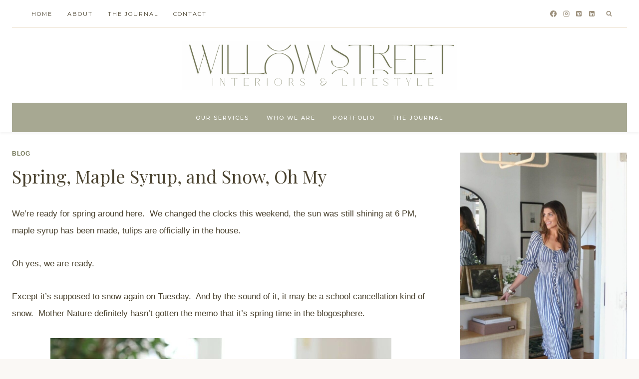

--- FILE ---
content_type: text/html; charset=UTF-8
request_url: https://willowstreetinteriors.com/spring-maple-syrup-and-snow/
body_size: 33496
content:
<!doctype html>
<html lang="en-CA" xmlns:og="http://ogp.me/ns#" xmlns:fb="http://ogp.me/ns/fb#" class="no-js" itemtype="https://schema.org/Blog" itemscope>
<head>
	<meta charset="UTF-8">
	<meta name="viewport" content="width=device-width, initial-scale=1, minimum-scale=1">
	<title>Spring, Maple Syrup, and Snow, Oh My &#8211; Willow Street Interiors</title>
<meta name='robots' content='max-image-preview:large' />
	<style>img:is([sizes="auto" i], [sizes^="auto," i]) { contain-intrinsic-size: 3000px 1500px }</style>
	<link rel='dns-prefetch' href='//platform-api.sharethis.com' />
<link rel="alternate" type="application/rss+xml" title="Willow Street Interiors &raquo; Feed" href="https://willowstreetinteriors.com/feed/" />
<link rel="alternate" type="application/rss+xml" title="Willow Street Interiors &raquo; Comments Feed" href="https://willowstreetinteriors.com/comments/feed/" />
			<script>document.documentElement.classList.remove( 'no-js' );</script>
			<link rel="alternate" type="application/rss+xml" title="Willow Street Interiors &raquo; Spring, Maple Syrup, and Snow, Oh My Comments Feed" href="https://willowstreetinteriors.com/spring-maple-syrup-and-snow/feed/" />
<script>
window._wpemojiSettings = {"baseUrl":"https:\/\/s.w.org\/images\/core\/emoji\/16.0.1\/72x72\/","ext":".png","svgUrl":"https:\/\/s.w.org\/images\/core\/emoji\/16.0.1\/svg\/","svgExt":".svg","source":{"concatemoji":"https:\/\/willowstreetinteriors.com\/wp-includes\/js\/wp-emoji-release.min.js?ver=6.8.3"}};
/*! This file is auto-generated */
!function(s,n){var o,i,e;function c(e){try{var t={supportTests:e,timestamp:(new Date).valueOf()};sessionStorage.setItem(o,JSON.stringify(t))}catch(e){}}function p(e,t,n){e.clearRect(0,0,e.canvas.width,e.canvas.height),e.fillText(t,0,0);var t=new Uint32Array(e.getImageData(0,0,e.canvas.width,e.canvas.height).data),a=(e.clearRect(0,0,e.canvas.width,e.canvas.height),e.fillText(n,0,0),new Uint32Array(e.getImageData(0,0,e.canvas.width,e.canvas.height).data));return t.every(function(e,t){return e===a[t]})}function u(e,t){e.clearRect(0,0,e.canvas.width,e.canvas.height),e.fillText(t,0,0);for(var n=e.getImageData(16,16,1,1),a=0;a<n.data.length;a++)if(0!==n.data[a])return!1;return!0}function f(e,t,n,a){switch(t){case"flag":return n(e,"\ud83c\udff3\ufe0f\u200d\u26a7\ufe0f","\ud83c\udff3\ufe0f\u200b\u26a7\ufe0f")?!1:!n(e,"\ud83c\udde8\ud83c\uddf6","\ud83c\udde8\u200b\ud83c\uddf6")&&!n(e,"\ud83c\udff4\udb40\udc67\udb40\udc62\udb40\udc65\udb40\udc6e\udb40\udc67\udb40\udc7f","\ud83c\udff4\u200b\udb40\udc67\u200b\udb40\udc62\u200b\udb40\udc65\u200b\udb40\udc6e\u200b\udb40\udc67\u200b\udb40\udc7f");case"emoji":return!a(e,"\ud83e\udedf")}return!1}function g(e,t,n,a){var r="undefined"!=typeof WorkerGlobalScope&&self instanceof WorkerGlobalScope?new OffscreenCanvas(300,150):s.createElement("canvas"),o=r.getContext("2d",{willReadFrequently:!0}),i=(o.textBaseline="top",o.font="600 32px Arial",{});return e.forEach(function(e){i[e]=t(o,e,n,a)}),i}function t(e){var t=s.createElement("script");t.src=e,t.defer=!0,s.head.appendChild(t)}"undefined"!=typeof Promise&&(o="wpEmojiSettingsSupports",i=["flag","emoji"],n.supports={everything:!0,everythingExceptFlag:!0},e=new Promise(function(e){s.addEventListener("DOMContentLoaded",e,{once:!0})}),new Promise(function(t){var n=function(){try{var e=JSON.parse(sessionStorage.getItem(o));if("object"==typeof e&&"number"==typeof e.timestamp&&(new Date).valueOf()<e.timestamp+604800&&"object"==typeof e.supportTests)return e.supportTests}catch(e){}return null}();if(!n){if("undefined"!=typeof Worker&&"undefined"!=typeof OffscreenCanvas&&"undefined"!=typeof URL&&URL.createObjectURL&&"undefined"!=typeof Blob)try{var e="postMessage("+g.toString()+"("+[JSON.stringify(i),f.toString(),p.toString(),u.toString()].join(",")+"));",a=new Blob([e],{type:"text/javascript"}),r=new Worker(URL.createObjectURL(a),{name:"wpTestEmojiSupports"});return void(r.onmessage=function(e){c(n=e.data),r.terminate(),t(n)})}catch(e){}c(n=g(i,f,p,u))}t(n)}).then(function(e){for(var t in e)n.supports[t]=e[t],n.supports.everything=n.supports.everything&&n.supports[t],"flag"!==t&&(n.supports.everythingExceptFlag=n.supports.everythingExceptFlag&&n.supports[t]);n.supports.everythingExceptFlag=n.supports.everythingExceptFlag&&!n.supports.flag,n.DOMReady=!1,n.readyCallback=function(){n.DOMReady=!0}}).then(function(){return e}).then(function(){var e;n.supports.everything||(n.readyCallback(),(e=n.source||{}).concatemoji?t(e.concatemoji):e.wpemoji&&e.twemoji&&(t(e.twemoji),t(e.wpemoji)))}))}((window,document),window._wpemojiSettings);
</script>
<link rel='stylesheet' id='sbi_styles-css' href='https://willowstreetinteriors.com/wp-content/plugins/instagram-feed/css/sbi-styles.min.css?ver=6.10.0' media='all' />
<style id='wp-emoji-styles-inline-css'>

	img.wp-smiley, img.emoji {
		display: inline !important;
		border: none !important;
		box-shadow: none !important;
		height: 1em !important;
		width: 1em !important;
		margin: 0 0.07em !important;
		vertical-align: -0.1em !important;
		background: none !important;
		padding: 0 !important;
	}
</style>
<link rel='stylesheet' id='wp-block-library-css' href='https://willowstreetinteriors.com/wp-includes/css/dist/block-library/style.min.css?ver=6.8.3' media='all' />
<style id='classic-theme-styles-inline-css'>
/*! This file is auto-generated */
.wp-block-button__link{color:#fff;background-color:#32373c;border-radius:9999px;box-shadow:none;text-decoration:none;padding:calc(.667em + 2px) calc(1.333em + 2px);font-size:1.125em}.wp-block-file__button{background:#32373c;color:#fff;text-decoration:none}
</style>
<style id='global-styles-inline-css'>
:root{--wp--preset--aspect-ratio--square: 1;--wp--preset--aspect-ratio--4-3: 4/3;--wp--preset--aspect-ratio--3-4: 3/4;--wp--preset--aspect-ratio--3-2: 3/2;--wp--preset--aspect-ratio--2-3: 2/3;--wp--preset--aspect-ratio--16-9: 16/9;--wp--preset--aspect-ratio--9-16: 9/16;--wp--preset--color--black: #000000;--wp--preset--color--cyan-bluish-gray: #abb8c3;--wp--preset--color--white: #ffffff;--wp--preset--color--pale-pink: #f78da7;--wp--preset--color--vivid-red: #cf2e2e;--wp--preset--color--luminous-vivid-orange: #ff6900;--wp--preset--color--luminous-vivid-amber: #fcb900;--wp--preset--color--light-green-cyan: #7bdcb5;--wp--preset--color--vivid-green-cyan: #00d084;--wp--preset--color--pale-cyan-blue: #8ed1fc;--wp--preset--color--vivid-cyan-blue: #0693e3;--wp--preset--color--vivid-purple: #9b51e0;--wp--preset--color--theme-palette-1: var(--global-palette1);--wp--preset--color--theme-palette-2: var(--global-palette2);--wp--preset--color--theme-palette-3: var(--global-palette3);--wp--preset--color--theme-palette-4: var(--global-palette4);--wp--preset--color--theme-palette-5: var(--global-palette5);--wp--preset--color--theme-palette-6: var(--global-palette6);--wp--preset--color--theme-palette-7: var(--global-palette7);--wp--preset--color--theme-palette-8: var(--global-palette8);--wp--preset--color--theme-palette-9: var(--global-palette9);--wp--preset--color--theme-palette-10: var(--global-palette10);--wp--preset--color--theme-palette-11: var(--global-palette11);--wp--preset--color--theme-palette-12: var(--global-palette12);--wp--preset--color--theme-palette-13: var(--global-palette13);--wp--preset--color--theme-palette-14: var(--global-palette14);--wp--preset--color--theme-palette-15: var(--global-palette15);--wp--preset--gradient--vivid-cyan-blue-to-vivid-purple: linear-gradient(135deg,rgba(6,147,227,1) 0%,rgb(155,81,224) 100%);--wp--preset--gradient--light-green-cyan-to-vivid-green-cyan: linear-gradient(135deg,rgb(122,220,180) 0%,rgb(0,208,130) 100%);--wp--preset--gradient--luminous-vivid-amber-to-luminous-vivid-orange: linear-gradient(135deg,rgba(252,185,0,1) 0%,rgba(255,105,0,1) 100%);--wp--preset--gradient--luminous-vivid-orange-to-vivid-red: linear-gradient(135deg,rgba(255,105,0,1) 0%,rgb(207,46,46) 100%);--wp--preset--gradient--very-light-gray-to-cyan-bluish-gray: linear-gradient(135deg,rgb(238,238,238) 0%,rgb(169,184,195) 100%);--wp--preset--gradient--cool-to-warm-spectrum: linear-gradient(135deg,rgb(74,234,220) 0%,rgb(151,120,209) 20%,rgb(207,42,186) 40%,rgb(238,44,130) 60%,rgb(251,105,98) 80%,rgb(254,248,76) 100%);--wp--preset--gradient--blush-light-purple: linear-gradient(135deg,rgb(255,206,236) 0%,rgb(152,150,240) 100%);--wp--preset--gradient--blush-bordeaux: linear-gradient(135deg,rgb(254,205,165) 0%,rgb(254,45,45) 50%,rgb(107,0,62) 100%);--wp--preset--gradient--luminous-dusk: linear-gradient(135deg,rgb(255,203,112) 0%,rgb(199,81,192) 50%,rgb(65,88,208) 100%);--wp--preset--gradient--pale-ocean: linear-gradient(135deg,rgb(255,245,203) 0%,rgb(182,227,212) 50%,rgb(51,167,181) 100%);--wp--preset--gradient--electric-grass: linear-gradient(135deg,rgb(202,248,128) 0%,rgb(113,206,126) 100%);--wp--preset--gradient--midnight: linear-gradient(135deg,rgb(2,3,129) 0%,rgb(40,116,252) 100%);--wp--preset--font-size--small: var(--global-font-size-small);--wp--preset--font-size--medium: var(--global-font-size-medium);--wp--preset--font-size--large: var(--global-font-size-large);--wp--preset--font-size--x-large: 42px;--wp--preset--font-size--larger: var(--global-font-size-larger);--wp--preset--font-size--xxlarge: var(--global-font-size-xxlarge);--wp--preset--spacing--20: 0.44rem;--wp--preset--spacing--30: 0.67rem;--wp--preset--spacing--40: 1rem;--wp--preset--spacing--50: 1.5rem;--wp--preset--spacing--60: 2.25rem;--wp--preset--spacing--70: 3.38rem;--wp--preset--spacing--80: 5.06rem;--wp--preset--shadow--natural: 6px 6px 9px rgba(0, 0, 0, 0.2);--wp--preset--shadow--deep: 12px 12px 50px rgba(0, 0, 0, 0.4);--wp--preset--shadow--sharp: 6px 6px 0px rgba(0, 0, 0, 0.2);--wp--preset--shadow--outlined: 6px 6px 0px -3px rgba(255, 255, 255, 1), 6px 6px rgba(0, 0, 0, 1);--wp--preset--shadow--crisp: 6px 6px 0px rgba(0, 0, 0, 1);}:where(.is-layout-flex){gap: 0.5em;}:where(.is-layout-grid){gap: 0.5em;}body .is-layout-flex{display: flex;}.is-layout-flex{flex-wrap: wrap;align-items: center;}.is-layout-flex > :is(*, div){margin: 0;}body .is-layout-grid{display: grid;}.is-layout-grid > :is(*, div){margin: 0;}:where(.wp-block-columns.is-layout-flex){gap: 2em;}:where(.wp-block-columns.is-layout-grid){gap: 2em;}:where(.wp-block-post-template.is-layout-flex){gap: 1.25em;}:where(.wp-block-post-template.is-layout-grid){gap: 1.25em;}.has-black-color{color: var(--wp--preset--color--black) !important;}.has-cyan-bluish-gray-color{color: var(--wp--preset--color--cyan-bluish-gray) !important;}.has-white-color{color: var(--wp--preset--color--white) !important;}.has-pale-pink-color{color: var(--wp--preset--color--pale-pink) !important;}.has-vivid-red-color{color: var(--wp--preset--color--vivid-red) !important;}.has-luminous-vivid-orange-color{color: var(--wp--preset--color--luminous-vivid-orange) !important;}.has-luminous-vivid-amber-color{color: var(--wp--preset--color--luminous-vivid-amber) !important;}.has-light-green-cyan-color{color: var(--wp--preset--color--light-green-cyan) !important;}.has-vivid-green-cyan-color{color: var(--wp--preset--color--vivid-green-cyan) !important;}.has-pale-cyan-blue-color{color: var(--wp--preset--color--pale-cyan-blue) !important;}.has-vivid-cyan-blue-color{color: var(--wp--preset--color--vivid-cyan-blue) !important;}.has-vivid-purple-color{color: var(--wp--preset--color--vivid-purple) !important;}.has-black-background-color{background-color: var(--wp--preset--color--black) !important;}.has-cyan-bluish-gray-background-color{background-color: var(--wp--preset--color--cyan-bluish-gray) !important;}.has-white-background-color{background-color: var(--wp--preset--color--white) !important;}.has-pale-pink-background-color{background-color: var(--wp--preset--color--pale-pink) !important;}.has-vivid-red-background-color{background-color: var(--wp--preset--color--vivid-red) !important;}.has-luminous-vivid-orange-background-color{background-color: var(--wp--preset--color--luminous-vivid-orange) !important;}.has-luminous-vivid-amber-background-color{background-color: var(--wp--preset--color--luminous-vivid-amber) !important;}.has-light-green-cyan-background-color{background-color: var(--wp--preset--color--light-green-cyan) !important;}.has-vivid-green-cyan-background-color{background-color: var(--wp--preset--color--vivid-green-cyan) !important;}.has-pale-cyan-blue-background-color{background-color: var(--wp--preset--color--pale-cyan-blue) !important;}.has-vivid-cyan-blue-background-color{background-color: var(--wp--preset--color--vivid-cyan-blue) !important;}.has-vivid-purple-background-color{background-color: var(--wp--preset--color--vivid-purple) !important;}.has-black-border-color{border-color: var(--wp--preset--color--black) !important;}.has-cyan-bluish-gray-border-color{border-color: var(--wp--preset--color--cyan-bluish-gray) !important;}.has-white-border-color{border-color: var(--wp--preset--color--white) !important;}.has-pale-pink-border-color{border-color: var(--wp--preset--color--pale-pink) !important;}.has-vivid-red-border-color{border-color: var(--wp--preset--color--vivid-red) !important;}.has-luminous-vivid-orange-border-color{border-color: var(--wp--preset--color--luminous-vivid-orange) !important;}.has-luminous-vivid-amber-border-color{border-color: var(--wp--preset--color--luminous-vivid-amber) !important;}.has-light-green-cyan-border-color{border-color: var(--wp--preset--color--light-green-cyan) !important;}.has-vivid-green-cyan-border-color{border-color: var(--wp--preset--color--vivid-green-cyan) !important;}.has-pale-cyan-blue-border-color{border-color: var(--wp--preset--color--pale-cyan-blue) !important;}.has-vivid-cyan-blue-border-color{border-color: var(--wp--preset--color--vivid-cyan-blue) !important;}.has-vivid-purple-border-color{border-color: var(--wp--preset--color--vivid-purple) !important;}.has-vivid-cyan-blue-to-vivid-purple-gradient-background{background: var(--wp--preset--gradient--vivid-cyan-blue-to-vivid-purple) !important;}.has-light-green-cyan-to-vivid-green-cyan-gradient-background{background: var(--wp--preset--gradient--light-green-cyan-to-vivid-green-cyan) !important;}.has-luminous-vivid-amber-to-luminous-vivid-orange-gradient-background{background: var(--wp--preset--gradient--luminous-vivid-amber-to-luminous-vivid-orange) !important;}.has-luminous-vivid-orange-to-vivid-red-gradient-background{background: var(--wp--preset--gradient--luminous-vivid-orange-to-vivid-red) !important;}.has-very-light-gray-to-cyan-bluish-gray-gradient-background{background: var(--wp--preset--gradient--very-light-gray-to-cyan-bluish-gray) !important;}.has-cool-to-warm-spectrum-gradient-background{background: var(--wp--preset--gradient--cool-to-warm-spectrum) !important;}.has-blush-light-purple-gradient-background{background: var(--wp--preset--gradient--blush-light-purple) !important;}.has-blush-bordeaux-gradient-background{background: var(--wp--preset--gradient--blush-bordeaux) !important;}.has-luminous-dusk-gradient-background{background: var(--wp--preset--gradient--luminous-dusk) !important;}.has-pale-ocean-gradient-background{background: var(--wp--preset--gradient--pale-ocean) !important;}.has-electric-grass-gradient-background{background: var(--wp--preset--gradient--electric-grass) !important;}.has-midnight-gradient-background{background: var(--wp--preset--gradient--midnight) !important;}.has-small-font-size{font-size: var(--wp--preset--font-size--small) !important;}.has-medium-font-size{font-size: var(--wp--preset--font-size--medium) !important;}.has-large-font-size{font-size: var(--wp--preset--font-size--large) !important;}.has-x-large-font-size{font-size: var(--wp--preset--font-size--x-large) !important;}
:where(.wp-block-post-template.is-layout-flex){gap: 1.25em;}:where(.wp-block-post-template.is-layout-grid){gap: 1.25em;}
:where(.wp-block-columns.is-layout-flex){gap: 2em;}:where(.wp-block-columns.is-layout-grid){gap: 2em;}
:root :where(.wp-block-pullquote){font-size: 1.5em;line-height: 1.6;}
</style>
<link rel='stylesheet' id='wp-components-css' href='https://willowstreetinteriors.com/wp-includes/css/dist/components/style.min.css?ver=6.8.3' media='all' />
<link rel='stylesheet' id='godaddy-styles-css' href='https://willowstreetinteriors.com/wp-content/mu-plugins/vendor/wpex/godaddy-launch/includes/Dependencies/GoDaddy/Styles/build/latest.css?ver=2.0.2' media='all' />
<link rel='stylesheet' id='kadence-global-css' href='https://willowstreetinteriors.com/wp-content/themes/kadence/assets/css/global.min.css?ver=1.4.3' media='all' />
<style id='kadence-global-inline-css'>
/* Kadence Base CSS */
:root{--global-palette1:#6e7252;--global-palette2:#a7a892;--global-palette3:#49412e;--global-palette4:#523b1e;--global-palette5:#9c907c;--global-palette6:#d4ccbf;--global-palette7:#efe4d4;--global-palette8:#faf8f5;--global-palette9:#ffffff;--global-palette10:oklch(from var(--global-palette1) calc(l + 0.10 * (1 - l)) calc(c * 1.00) calc(h + 180) / 100%);--global-palette11:#13612e;--global-palette12:#1159af;--global-palette13:#b82105;--global-palette14:#f7630c;--global-palette15:#f5a524;--global-palette9rgb:255, 255, 255;--global-palette-highlight:var(--global-palette1);--global-palette-highlight-alt:var(--global-palette2);--global-palette-highlight-alt2:var(--global-palette9);--global-palette-btn-bg:var(--global-palette1);--global-palette-btn-bg-hover:var(--global-palette2);--global-palette-btn:var(--global-palette9);--global-palette-btn-hover:var(--global-palette9);--global-palette-btn-sec-bg:var(--global-palette7);--global-palette-btn-sec-bg-hover:var(--global-palette2);--global-palette-btn-sec:var(--global-palette3);--global-palette-btn-sec-hover:var(--global-palette9);--global-body-font-family:-apple-system,BlinkMacSystemFont,"Segoe UI",Roboto,Oxygen-Sans,Ubuntu,Cantarell,"Helvetica Neue",sans-serif, "Apple Color Emoji", "Segoe UI Emoji", "Segoe UI Symbol";--global-heading-font-family:'Playfair Display', serif;--global-primary-nav-font-family:Montserrat, sans-serif;--global-fallback-font:sans-serif;--global-display-fallback-font:sans-serif;--global-content-width:1290px;--global-content-wide-width:calc(1290px + 230px);--global-content-narrow-width:842px;--global-content-edge-padding:1.5rem;--global-content-boxed-padding:2rem;--global-calc-content-width:calc(1290px - var(--global-content-edge-padding) - var(--global-content-edge-padding) );--wp--style--global--content-size:var(--global-calc-content-width);}.wp-site-blocks{--global-vw:calc( 100vw - ( 0.5 * var(--scrollbar-offset)));}body{background-color:var(--global-palette8);background-image:url('https://demos.restored316.com/darling/wp-content/uploads/sites/19/2021/08/stripes.png');background-position:center;}body, input, select, optgroup, textarea{font-style:normal;font-weight:400;font-size:17px;line-height:2;font-family:var(--global-body-font-family);color:var(--global-palette3);}.content-bg, body.content-style-unboxed .site{background:var(--global-palette9);}h1,h2,h3,h4,h5,h6{font-family:var(--global-heading-font-family);}h1{font-style:normal;font-weight:normal;font-size:32px;line-height:1.5;color:var(--global-palette3);}h2{font-style:normal;font-weight:normal;font-size:28px;line-height:1.5;color:var(--global-palette3);}h3{font-style:normal;font-weight:normal;font-size:24px;line-height:1.5;color:var(--global-palette3);}h4{font-style:normal;font-weight:500;font-size:15px;line-height:1.5;letter-spacing:2px;font-family:Montserrat, sans-serif;text-transform:uppercase;color:var(--global-palette4);}h5{font-style:normal;font-weight:normal;font-size:20px;line-height:1.5;color:var(--global-palette4);}h6{font-style:normal;font-weight:normal;font-size:18px;line-height:1.5;color:var(--global-palette3);}.entry-hero .kadence-breadcrumbs{max-width:1290px;}.site-container, .site-header-row-layout-contained, .site-footer-row-layout-contained, .entry-hero-layout-contained, .comments-area, .alignfull > .wp-block-cover__inner-container, .alignwide > .wp-block-cover__inner-container{max-width:var(--global-content-width);}.content-width-narrow .content-container.site-container, .content-width-narrow .hero-container.site-container{max-width:var(--global-content-narrow-width);}@media all and (min-width: 1520px){.wp-site-blocks .content-container  .alignwide{margin-left:-115px;margin-right:-115px;width:unset;max-width:unset;}}@media all and (min-width: 1102px){.content-width-narrow .wp-site-blocks .content-container .alignwide{margin-left:-130px;margin-right:-130px;width:unset;max-width:unset;}}.content-style-boxed .wp-site-blocks .entry-content .alignwide{margin-left:calc( -1 * var( --global-content-boxed-padding ) );margin-right:calc( -1 * var( --global-content-boxed-padding ) );}.content-area{margin-top:2rem;margin-bottom:2rem;}@media all and (max-width: 1024px){.content-area{margin-top:3rem;margin-bottom:3rem;}}@media all and (max-width: 767px){.content-area{margin-top:2rem;margin-bottom:2rem;}}@media all and (max-width: 1024px){:root{--global-content-boxed-padding:2rem;}}@media all and (max-width: 767px){:root{--global-content-boxed-padding:1.5rem;}}.entry-content-wrap{padding:2rem;}@media all and (max-width: 1024px){.entry-content-wrap{padding:2rem;}}@media all and (max-width: 767px){.entry-content-wrap{padding:1.5rem;}}.entry.single-entry{box-shadow:0px 0px 0px 0px rgba(0,0,0,0.05);border-radius:0px 0px 0px 0px;}.entry.loop-entry{border-radius:0px 0px 0px 0px;box-shadow:0px 0px 0px 0px rgba(0,0,0,0.05);}.loop-entry .entry-content-wrap{padding:2rem;}@media all and (max-width: 1024px){.loop-entry .entry-content-wrap{padding:2rem;}}@media all and (max-width: 767px){.loop-entry .entry-content-wrap{padding:1.5rem;}}.primary-sidebar.widget-area .widget{margin-bottom:1.5em;color:var(--global-palette4);}.primary-sidebar.widget-area .widget-title{font-style:normal;font-weight:normal;font-size:12px;line-height:1.5;letter-spacing:2px;font-family:Montserrat, sans-serif;text-transform:uppercase;color:var(--global-palette3);}button, .button, .wp-block-button__link, input[type="button"], input[type="reset"], input[type="submit"], .fl-button, .elementor-button-wrapper .elementor-button, .wc-block-components-checkout-place-order-button, .wc-block-cart__submit{font-style:normal;font-weight:500;font-size:12px;letter-spacing:2px;font-family:Montserrat, sans-serif;text-transform:uppercase;border-radius:0px;padding:15px 25px 15px 25px;box-shadow:0px 0px 0px 0px rgba(0,0,0,0);}.wp-block-button.is-style-outline .wp-block-button__link{padding:15px 25px 15px 25px;}button:hover, button:focus, button:active, .button:hover, .button:focus, .button:active, .wp-block-button__link:hover, .wp-block-button__link:focus, .wp-block-button__link:active, input[type="button"]:hover, input[type="button"]:focus, input[type="button"]:active, input[type="reset"]:hover, input[type="reset"]:focus, input[type="reset"]:active, input[type="submit"]:hover, input[type="submit"]:focus, input[type="submit"]:active, .elementor-button-wrapper .elementor-button:hover, .elementor-button-wrapper .elementor-button:focus, .elementor-button-wrapper .elementor-button:active, .wc-block-cart__submit:hover{box-shadow:0px 0px 0px 0px rgba(0,0,0,0.1);}.kb-button.kb-btn-global-outline.kb-btn-global-inherit{padding-top:calc(15px - 2px);padding-right:calc(25px - 2px);padding-bottom:calc(15px - 2px);padding-left:calc(25px - 2px);}button.button-style-secondary, .button.button-style-secondary, .wp-block-button__link.button-style-secondary, input[type="button"].button-style-secondary, input[type="reset"].button-style-secondary, input[type="submit"].button-style-secondary, .fl-button.button-style-secondary, .elementor-button-wrapper .elementor-button.button-style-secondary, .wc-block-components-checkout-place-order-button.button-style-secondary, .wc-block-cart__submit.button-style-secondary{font-style:normal;font-weight:500;font-size:12px;letter-spacing:2px;font-family:Montserrat, sans-serif;text-transform:uppercase;}@media all and (min-width: 1025px){.transparent-header .entry-hero .entry-hero-container-inner{padding-top:calc(0px + 150px + 0px);}}@media all and (max-width: 1024px){.mobile-transparent-header .entry-hero .entry-hero-container-inner{padding-top:0px;}}@media all and (max-width: 767px){.mobile-transparent-header .entry-hero .entry-hero-container-inner{padding-top:0px;}}.wp-site-blocks .post-title h1{font-style:normal;font-size:36px;}.entry-hero.post-hero-section .entry-header{min-height:200px;}
/* Kadence Header CSS */
@media all and (max-width: 1024px){.mobile-transparent-header #masthead{position:absolute;left:0px;right:0px;z-index:100;}.kadence-scrollbar-fixer.mobile-transparent-header #masthead{right:var(--scrollbar-offset,0);}.mobile-transparent-header #masthead, .mobile-transparent-header .site-top-header-wrap .site-header-row-container-inner, .mobile-transparent-header .site-main-header-wrap .site-header-row-container-inner, .mobile-transparent-header .site-bottom-header-wrap .site-header-row-container-inner{background:transparent;}.site-header-row-tablet-layout-fullwidth, .site-header-row-tablet-layout-standard{padding:0px;}}@media all and (min-width: 1025px){.transparent-header #masthead{position:absolute;left:0px;right:0px;z-index:100;}.transparent-header.kadence-scrollbar-fixer #masthead{right:var(--scrollbar-offset,0);}.transparent-header #masthead, .transparent-header .site-top-header-wrap .site-header-row-container-inner, .transparent-header .site-main-header-wrap .site-header-row-container-inner, .transparent-header .site-bottom-header-wrap .site-header-row-container-inner{background:transparent;}}.site-branding a.brand img{max-width:550px;}.site-branding a.brand img.svg-logo-image{width:550px;}@media all and (max-width: 767px){.site-branding a.brand img{max-width:300px;}.site-branding a.brand img.svg-logo-image{width:300px;}}.site-branding{padding:0px 0px 0px 0px;}#masthead, #masthead .kadence-sticky-header.item-is-fixed:not(.item-at-start):not(.site-header-row-container):not(.site-main-header-wrap), #masthead .kadence-sticky-header.item-is-fixed:not(.item-at-start) > .site-header-row-container-inner{background:#ffffff;}.site-main-header-inner-wrap{min-height:150px;}.site-top-header-wrap .site-header-row-container-inner{border-bottom:1px solid var(--global-palette7);}.site-top-header-inner-wrap{min-height:0px;}.site-bottom-header-wrap .site-header-row-container-inner{background-color:var(--global-palette2);background-image:url('https://demos.restored316.com/darling/wp-content/uploads/sites/19/2021/08/stripes.png');background-position:center;}.site-bottom-header-inner-wrap{min-height:0px;}@media all and (max-width: 767px){.site-bottom-header-wrap .site-header-row-container-inner>.site-container{padding:5px 0px 5px 0px;}}.header-navigation[class*="header-navigation-style-underline"] .header-menu-container.primary-menu-container>ul>li>a:after{width:calc( 100% - 35px);}.main-navigation .primary-menu-container > ul > li.menu-item > a{padding-left:calc(35px / 2);padding-right:calc(35px / 2);padding-top:1.7em;padding-bottom:1.7em;color:var(--global-palette9);}.main-navigation .primary-menu-container > ul > li.menu-item .dropdown-nav-special-toggle{right:calc(35px / 2);}.main-navigation .primary-menu-container > ul li.menu-item > a{font-style:normal;font-weight:500;font-size:11px;letter-spacing:2px;font-family:var(--global-primary-nav-font-family);text-transform:uppercase;}.main-navigation .primary-menu-container > ul > li.menu-item > a:hover{color:var(--global-palette3);}.main-navigation .primary-menu-container > ul > li.menu-item.current-menu-item > a{color:var(--global-palette9);}.header-navigation[class*="header-navigation-style-underline"] .header-menu-container.secondary-menu-container>ul>li>a:after{width:calc( 100% - 30px);}.secondary-navigation .secondary-menu-container > ul > li.menu-item > a{padding-left:calc(30px / 2);padding-right:calc(30px / 2);padding-top:1.5em;padding-bottom:1.5em;color:var(--global-palette3);}.secondary-navigation .primary-menu-container > ul > li.menu-item .dropdown-nav-special-toggle{right:calc(30px / 2);}.secondary-navigation .secondary-menu-container > ul li.menu-item > a{font-style:normal;font-weight:normal;font-size:11px;letter-spacing:2px;font-family:Montserrat, sans-serif;text-transform:uppercase;}.secondary-navigation .secondary-menu-container > ul > li.menu-item > a:hover{color:var(--global-palette3);}.secondary-navigation .secondary-menu-container > ul > li.menu-item.current-menu-item > a{color:var(--global-palette3);}.header-navigation .header-menu-container ul ul.sub-menu, .header-navigation .header-menu-container ul ul.submenu{background:var(--global-palette1);box-shadow:0px 0px 0px 0px rgba(0,0,0,0.1);}.header-navigation .header-menu-container ul ul li.menu-item, .header-menu-container ul.menu > li.kadence-menu-mega-enabled > ul > li.menu-item > a{border-bottom:1px solid rgba(255,255,255,0.1);border-radius:0px 0px 0px 0px;}.header-navigation .header-menu-container ul ul li.menu-item > a{width:200px;padding-top:1em;padding-bottom:1em;color:var(--global-palette9);font-style:normal;font-size:11px;}.header-navigation .header-menu-container ul ul li.menu-item > a:hover{color:var(--global-palette9);background:var(--global-palette2);border-radius:0px 0px 0px 0px;}.header-navigation .header-menu-container ul ul li.menu-item.current-menu-item > a{color:var(--global-palette9);background:var(--global-palette1);border-radius:0px 0px 0px 0px;}.mobile-toggle-open-container .menu-toggle-open, .mobile-toggle-open-container .menu-toggle-open:focus{color:var(--global-palette9);padding:0.4em 0.6em 0.4em 0.6em;font-size:14px;}.mobile-toggle-open-container .menu-toggle-open.menu-toggle-style-bordered{border:1px solid currentColor;}.mobile-toggle-open-container .menu-toggle-open .menu-toggle-icon{font-size:20px;}.mobile-toggle-open-container .menu-toggle-open:hover, .mobile-toggle-open-container .menu-toggle-open:focus-visible{color:var(--global-palette3);}.mobile-navigation ul li{font-style:normal;font-weight:500;font-size:12px;letter-spacing:2px;font-family:Montserrat, sans-serif;text-transform:uppercase;}.mobile-navigation ul li a{padding-top:1em;padding-bottom:1em;}.mobile-navigation ul li > a, .mobile-navigation ul li.menu-item-has-children > .drawer-nav-drop-wrap{color:var(--global-palette9);}.mobile-navigation ul li > a:hover, .mobile-navigation ul li.menu-item-has-children > .drawer-nav-drop-wrap:hover{color:var(--global-palette3);}.mobile-navigation ul li.current-menu-item > a, .mobile-navigation ul li.current-menu-item.menu-item-has-children > .drawer-nav-drop-wrap{color:var(--global-palette9);}.mobile-navigation ul li.menu-item-has-children .drawer-nav-drop-wrap, .mobile-navigation ul li:not(.menu-item-has-children) a{border-bottom:1px solid rgba(255,255,255,0.1);}.mobile-navigation:not(.drawer-navigation-parent-toggle-true) ul li.menu-item-has-children .drawer-nav-drop-wrap button{border-left:1px solid rgba(255,255,255,0.1);}#mobile-drawer .drawer-inner, #mobile-drawer.popup-drawer-layout-fullwidth.popup-drawer-animation-slice .pop-portion-bg, #mobile-drawer.popup-drawer-layout-fullwidth.popup-drawer-animation-slice.pop-animated.show-drawer .drawer-inner{background-color:var(--global-palette2);background-image:url('https://demos.restored316.com/darling/wp-content/uploads/sites/19/2021/08/stripes.png');background-position:center;}#mobile-drawer .drawer-header .drawer-toggle{padding:0.6em 0.15em 0.6em 0.15em;font-size:24px;}.header-social-wrap .header-social-inner-wrap{font-size:0.75em;gap:0.5em;}.header-social-wrap .header-social-inner-wrap .social-button{color:var(--global-palette5);border:2px none transparent;border-radius:3px;}.header-social-wrap .header-social-inner-wrap .social-button:hover{color:var(--global-palette1);}.search-toggle-open-container .search-toggle-open{color:var(--global-palette5);}.search-toggle-open-container .search-toggle-open.search-toggle-style-bordered{border:1px solid currentColor;}.search-toggle-open-container .search-toggle-open .search-toggle-icon{font-size:1em;}.search-toggle-open-container .search-toggle-open:hover, .search-toggle-open-container .search-toggle-open:focus{color:var(--global-palette1);}#search-drawer .drawer-inner .drawer-content form input.search-field, #search-drawer .drawer-inner .drawer-content form .kadence-search-icon-wrap, #search-drawer .drawer-header{color:var(--global-palette3);}#search-drawer .drawer-inner .drawer-content form input.search-field:focus, #search-drawer .drawer-inner .drawer-content form input.search-submit:hover ~ .kadence-search-icon-wrap, #search-drawer .drawer-inner .drawer-content form button[type="submit"]:hover ~ .kadence-search-icon-wrap{color:var(--global-palette3);}#search-drawer .drawer-inner{background-color:var(--global-palette2);background-image:url('https://demos.restored316.com/darling/wp-content/uploads/sites/19/2021/08/stripes.png');background-repeat:repeat;background-position:center;background-size:auto;}
/* Kadence Footer CSS */
.site-bottom-footer-inner-wrap{padding-top:30px;padding-bottom:30px;grid-column-gap:30px;}.site-bottom-footer-inner-wrap .widget{margin-bottom:30px;}.site-bottom-footer-inner-wrap .site-footer-section:not(:last-child):after{right:calc(-30px / 2);}
</style>
<link rel='stylesheet' id='kadence-header-css' href='https://willowstreetinteriors.com/wp-content/themes/kadence/assets/css/header.min.css?ver=1.4.3' media='all' />
<link rel='stylesheet' id='kadence-content-css' href='https://willowstreetinteriors.com/wp-content/themes/kadence/assets/css/content.min.css?ver=1.4.3' media='all' />
<link rel='stylesheet' id='kadence-comments-css' href='https://willowstreetinteriors.com/wp-content/themes/kadence/assets/css/comments.min.css?ver=1.4.3' media='all' />
<link rel='stylesheet' id='kadence-sidebar-css' href='https://willowstreetinteriors.com/wp-content/themes/kadence/assets/css/sidebar.min.css?ver=1.4.3' media='all' />
<link rel='stylesheet' id='kadence-related-posts-css' href='https://willowstreetinteriors.com/wp-content/themes/kadence/assets/css/related-posts.min.css?ver=1.4.3' media='all' />
<link rel='stylesheet' id='kad-splide-css' href='https://willowstreetinteriors.com/wp-content/themes/kadence/assets/css/kadence-splide.min.css?ver=1.4.3' media='all' />
<link rel='stylesheet' id='kadence-footer-css' href='https://willowstreetinteriors.com/wp-content/themes/kadence/assets/css/footer.min.css?ver=1.4.3' media='all' />
<link rel='stylesheet' id='bpp_css-css' href='https://willowstreetinteriors.com/wp-content/plugins/simply-pinterest/styles/style.css?ver=1.2' media='all' />
<link rel='stylesheet' id='darling-style-css' href='https://willowstreetinteriors.com/wp-content/themes/restored316-darling/style.css?ver=1_0_0' media='all' />
<style id='kadence-blocks-global-variables-inline-css'>
:root {--global-kb-font-size-sm:clamp(0.8rem, 0.73rem + 0.217vw, 0.9rem);--global-kb-font-size-md:clamp(1.1rem, 0.995rem + 0.326vw, 1.25rem);--global-kb-font-size-lg:clamp(1.75rem, 1.576rem + 0.543vw, 2rem);--global-kb-font-size-xl:clamp(2.25rem, 1.728rem + 1.63vw, 3rem);--global-kb-font-size-xxl:clamp(2.5rem, 1.456rem + 3.26vw, 4rem);--global-kb-font-size-xxxl:clamp(2.75rem, 0.489rem + 7.065vw, 6rem);}
</style>
<script src="https://willowstreetinteriors.com/wp-includes/js/jquery/jquery.min.js?ver=3.7.1" id="jquery-core-js"></script>
<script src="https://willowstreetinteriors.com/wp-includes/js/jquery/jquery-migrate.min.js?ver=3.4.1" id="jquery-migrate-js"></script>
<script id="snazzymaps-js-js-extra">
var SnazzyDataForSnazzyMaps = [];
SnazzyDataForSnazzyMaps={"id":1,"name":"Pale Dawn","description":"Inspired by CloudMade's style of the same name. Use of subdued colours results in an excellent style for sites with a pastel colour scheme.","url":"https:\/\/snazzymaps.com\/style\/1\/pale-dawn","imageUrl":"https:\/\/az769952.vo.msecnd.net\/assets\/1-pale-dawn.png?v=20151105012012","json":"[{\"featureType\":\"administrative\",\"elementType\":\"all\",\"stylers\":[{\"visibility\":\"on\"},{\"lightness\":33}]},{\"featureType\":\"landscape\",\"elementType\":\"all\",\"stylers\":[{\"color\":\"#f2e5d4\"}]},{\"featureType\":\"poi.park\",\"elementType\":\"geometry\",\"stylers\":[{\"color\":\"#c5dac6\"}]},{\"featureType\":\"poi.park\",\"elementType\":\"labels\",\"stylers\":[{\"visibility\":\"on\"},{\"lightness\":20}]},{\"featureType\":\"road\",\"elementType\":\"all\",\"stylers\":[{\"lightness\":20}]},{\"featureType\":\"road.highway\",\"elementType\":\"geometry\",\"stylers\":[{\"color\":\"#c5c6c6\"}]},{\"featureType\":\"road.arterial\",\"elementType\":\"geometry\",\"stylers\":[{\"color\":\"#e4d7c6\"}]},{\"featureType\":\"road.local\",\"elementType\":\"geometry\",\"stylers\":[{\"color\":\"#fbfaf7\"}]},{\"featureType\":\"water\",\"elementType\":\"all\",\"stylers\":[{\"visibility\":\"on\"},{\"color\":\"#acbcc9\"}]}]","views":69093,"favorites":109,"createdBy":{"name":"Adam Krogh","url":"http:\/\/atmist.com"},"createdOn":"2013-10-24T22:54:34.183"};
</script>
<script src="https://willowstreetinteriors.com/wp-content/plugins/snazzy-maps/snazzymaps.js?ver=1.5.0" id="snazzymaps-js-js"></script>
<script src="//platform-api.sharethis.com/js/sharethis.js#source=googleanalytics-wordpress#product=ga&amp;property=60dbe85c0aab5d00125b2bc9" id="googleanalytics-platform-sharethis-js"></script>
<script src="https://willowstreetinteriors.com/wp-content/plugins/simply-pinterest/scripts/script.js?ver=1.2" id="bpp_js-js"></script>
<link rel="https://api.w.org/" href="https://willowstreetinteriors.com/wp-json/" /><link rel="alternate" title="JSON" type="application/json" href="https://willowstreetinteriors.com/wp-json/wp/v2/posts/5830" /><link rel="EditURI" type="application/rsd+xml" title="RSD" href="https://willowstreetinteriors.com/xmlrpc.php?rsd" />
<meta name="generator" content="WordPress 6.8.3" />
<link rel="canonical" href="https://willowstreetinteriors.com/spring-maple-syrup-and-snow/" />
<link rel='shortlink' href='https://willowstreetinteriors.com/?p=5830' />
<link rel="alternate" title="oEmbed (JSON)" type="application/json+oembed" href="https://willowstreetinteriors.com/wp-json/oembed/1.0/embed?url=https%3A%2F%2Fwillowstreetinteriors.com%2Fspring-maple-syrup-and-snow%2F" />
<link rel="alternate" title="oEmbed (XML)" type="text/xml+oembed" href="https://willowstreetinteriors.com/wp-json/oembed/1.0/embed?url=https%3A%2F%2Fwillowstreetinteriors.com%2Fspring-maple-syrup-and-snow%2F&#038;format=xml" />
<script>
(function() {
	(function (i, s, o, g, r, a, m) {
		i['GoogleAnalyticsObject'] = r;
		i[r] = i[r] || function () {
				(i[r].q = i[r].q || []).push(arguments)
			}, i[r].l = 1 * new Date();
		a = s.createElement(o),
			m = s.getElementsByTagName(o)[0];
		a.async = 1;
		a.src = g;
		m.parentNode.insertBefore(a, m)
	})(window, document, 'script', 'https://google-analytics.com/analytics.js', 'ga');

	ga('create', 'UA-87343571-1', 'auto');
			ga('send', 'pageview');
	})();
</script>
<meta name="pinterest" content="nohover" /><link rel='stylesheet' id='kadence-fonts-gfonts-css' href='https://fonts.googleapis.com/css?family=Playfair%20Display:regular,500%7CMontserrat:500,regular&#038;display=swap' media='all' />
<link rel="icon" href="https://willowstreetinteriors.com/wp-content/uploads/2025/06/cropped-12-32x32.png" sizes="32x32" />
<link rel="icon" href="https://willowstreetinteriors.com/wp-content/uploads/2025/06/cropped-12-192x192.png" sizes="192x192" />
<link rel="apple-touch-icon" href="https://willowstreetinteriors.com/wp-content/uploads/2025/06/cropped-12-180x180.png" />
<meta name="msapplication-TileImage" content="https://willowstreetinteriors.com/wp-content/uploads/2025/06/cropped-12-270x270.png" />
		<style id="wp-custom-css">
			/* Match form inputs to your site font and brand colors */
.fluentform input,
.fluentform textarea {
  font-family: 'YOUR_CHOSEN_FONT', sans-serif;
  color: #523b1e; /* deep brand brown */
  font-size: 16px;
  border: 2px solid #c4b7a3; /* soft taupe */
  padding: 12px 16px;
  border-radius: 4px;
}

.fluentform input::placeholder,
.fluentform textarea::placeholder {
  color: #907e68; /* lighter brand hue */
  font-family: 'YOUR_CHOSEN_FONT', sans-serif;
  font-size: 16px;
}

.fluentform input:focus,
.fluentform textarea:focus {
  border-color: #49412e; /* darker accent */
  outline: none;
}
/* Match form inputs to your site font and brand colors */
.fluentform input,
.fluentform textarea {
  font-family: 'YOUR_CHOSEN_FONT', sans-serif;
  color: #523b1e; /* deep brand brown */
  font-size: 16px;
  border: 2px solid #c4b7a3; /* soft taupe */
  padding: 12px 16px;
  border-radius: 4px;
}

.fluentform input::placeholder,
.fluentform textarea::placeholder {
  color: #907e68; /* lighter brand hue */
  font-family: 'YOUR_CHOSEN_FONT', sans-serif;
  font-size: 16px;
}

.fluentform input:focus,
.fluentform textarea:focus {
  border-color: #49412e; /* darker accent */
  outline: none;
}
/* Force Fluent Forms input text and placeholder colors with Montserrat font */
.fluentform input,
.fluentform textarea {
  font-family: 'Montserrat', sans-serif !important;
  color: #523b1e !important; /* your deep brand brown */
  font-size: 16px !important;
  border: 2px solid #c4b7a3 !important;
  padding: 12px 16px !important;
  border-radius: 4px !important;
}

.fluentform input::placeholder,
.fluentform textarea::placeholder {
  color: #907e68 !important;
  font-family: 'Montserrat', sans-serif !important;
  font-size: 16px !important;
}

.fluentform input:focus,
.fluentform textarea:focus {
  border-color: #49412e !important;
  outline: none !important;
}
.fluentform input,
.fluentform textarea {
  font-family: 'Montserrat', sans-serif !important;
  color: #49412e !important; /* darker brand color for text */
  font-size: 16px !important;
  border: 2px solid #49412e !important; /* darker brand color for border */
  padding: 12px 16px !important;
  border-radius: 4px !important;
}

.fluentform input::placeholder,
.fluentform textarea::placeholder {
  color: #907e68 !important; /* keep lighter placeholder for contrast */
  font-family: 'Montserrat', sans-serif !important;
  font-size: 16px !important;
}

.fluentform input:focus,
.fluentform textarea:focus {
  border-color: #523b1e !important; /* you can swap this to your preferred focus color */
  outline: none !important;
}
.fluentform input,
.fluentform textarea {
  color: #49412e !important;  /* dark brand color for typed text */
  font-family: 'Montserrat', sans-serif !important;
}

.fluentform input::placeholder,
.fluentform textarea::placeholder {
  color: #907e68 !important; /* lighter placeholder color */
  font-family: 'Montserrat', sans-serif !important;
}
.fluentform .ff-el-input input,
.fluentform .ff-el-input textarea {
  color: #49412e !important;
  font-family: 'Montserrat', sans-serif !important;
}
style.css:123 .ff-input__text { color: #666; }.
/* Hide all Fluent Forms field labels */
.fluentform .ff-el-group label {
    display: none !important;
}

/* Change font color inside input fields */
.fluentform input[type="text"],
.fluentform input[type="email"],
.fluentform input[type="tel"],
.fluentform textarea,
.fluentform select {
    color: #49412e !important;
}

/* Change placeholder text color */
.fluentform input::placeholder,
.fluentform textarea::placeholder {
    color: #49412e !important;
}
.fluentform .ff_name .ff-name-wrap > label {
    display: none !important;
}
/* Hide all Fluent Forms labels */
.fluentform .ff-el-group label,
.fluentform .ff_name label,
.fluentform .ff-name-wrap > label,
.fluentform .ff-el-group.ff_name > div:first-child,
.fluentform .ff-el-group.ff_name .ff-el-form-control > label,
.fluentform .ff-el-group.ff_name > label {
    display: none !important;
    visibility: hidden !important;
    height: 0 !important;
    margin: 0 !important;
    padding: 0 !important;
    line-height: 0 !important;
}
.fluentform .ff-btn-submit {
  width: 100% !important;
  display: block !important;
  box-sizing: border-box !important;
  font-size: 16px !important;
  padding: 12px 16px !important;
}
.fluentform .ff-btn-submit {
  border-radius: 4px !important;
  font-family: 'Montserrat', sans-serif !important;
}
.fluentform .ff-btn-submit {
  font-weight: normal !important;
}
.fluentform .ff-btn-submit {
  font-size: 15px !important;
}
/* Fluent Forms input outline color */
.fluentform input[type="text"],
.fluentform input[type="email"],
.fluentform textarea,
.fluentform select {
    border: 1px solid #a7a892 !important;
    box-shadow: none;
}
/* Fluent Forms submit button styling */
.fluentform .ff-btn-submit {
    background-color: #a7a892;
    color: #fff;
    border: 1px solid #a7a892;
}

/* On focus/active (when clicked) */
.fluentform .ff-btn-submit:focus,
.fluentform .ff-btn-submit:active {
    background-color: #a7a892 !important;
    color: #fff !important;
    border: 1px solid #a7a892 !important;
    outline: none;
    box-shadow: none;
}
/* Base styling for Fluent Forms submit button */
.fluentform .ff-btn-submit {
    background-color: #a7a892;
    color: #ffffff;
    border: 1px solid #a7a892;
    transition: all 0.3s ease;
}

/* Remove hover blue effect */
.fluentform .ff-btn-submit:hover {
    background-color: #8f8b77;
    color: #ffffff;
    border: 1px solid #8f8b77;
}

/* Remove blue border on focus and click */
.fluentform .ff-btn-submit:focus,
.fluentform .ff-btn-submit:active {
    background-color: #a7a892 !important;
    color: #ffffff !important;
    border: 1px solid #a7a892 !important;
    outline: none !important;
    box-shadow: none !important;
}
.ff-btn-submit {
  background-color: #523b1e; /* Your brand's deep brown */
  border: 2px solid #523b1e;
  color: #fff;
  transition: all 0.3s ease;
}

.ff-btn-submit:hover {
  background-color: #3e2e15; /* Slightly darker brown for hover effect */
  border-color: #3e2e15; /* Keeps the border matching the hover background */
  color: #fff;
}
.ff-btn-submit {
    background-color: #a7a892 !important;
    border-color: #a7a892 !important; /* optional: change border too */
    color: #ffffff !important; /* optional: button text color */
}
.ff-btn-submit {
    background-color: #6e7252 !important;
    border-color: #6e7252 !important;
    color: #ffffff !important; /* you can change this if you want a different text color */
}
.site-header {
    position: -webkit-sticky;
    position: sticky;
    top: 0;
    z-index: 9999;
    background-color: #ffffff;
}
.site-header,
.nav-primary {
    position: sticky;
    top: 0;
    z-index: 9999;
    background-color: #ffffff;
}
.header-inner, 
.site-inner {
  position: -webkit-sticky;
  position: sticky;
  top: 0;
  z-index: 9999;
  background-color: #ffffff;
}
.site-header {
  position: sticky;
  top: 0;
  z-index: 9999;
  background-color: #fff;
  box-shadow: 0 2px 5px rgba(0, 0, 0, 0.05);
}/* Smash Balloon Instagram Feed Buttons Match Theme */
.sbi_loadmore,
.sbi_follow {
    background-color: #F7C1D4; /* Change to your site’s primary button color */
    color: #ffffff;            /* Text color */
    border-radius: 8px;        /* Rounded corners to match your theme */
    padding: 8px 16px;         /* Adjust spacing */
    font-weight: 600;          /* Optional: make text bold */
    font-family: inherit;      /* Match your site’s font */
    text-transform: none;      /* Optional: remove all-caps */
    transition: background-color 0.3s ease;
}

.sbi_loadmore:hover,
.sbi_follow:hover {
    background-color: #E69AB4; /* Slightly darker or hover color */
    color: #ffffff;
}
/* Smash Balloon Instagram Feed Buttons Custom Color */
.sbi_loadmore,
.sbi_follow {
    background-color: #6e7252; /* Your button color */
    color: #ffffff;            /* White text */
    border-radius: 8px;        /* Rounded corners */
    padding: 8px 16px;         /* Adjust spacing if needed */
    font-weight: 600;          /* Bold text */
    font-family: inherit;      /* Match your theme font */
    text-transform: none;      /* Keep normal capitalization */
    transition: background-color 0.3s ease;
}

.sbi_loadmore:hover,
.sbi_follow:hover {
    background-color: #58593f; /* Slightly darker on hover */
    color: #ffffff;            /* Keep text white */
}/* Force Smash Balloon Instagram Feed Buttons Custom Color */
.sbi_loadmore.sbi_button,
.sbi_follow.sbi_button {
    background-color: #6e7252 !important; /* Your button color */
    color: #ffffff !important;            /* White text */
    border-radius: 8px !important;        /* Rounded corners */
    padding: 8px 16px !important;         /* Button padding */
    font-weight: 600 !important;          /* Bold text */
    font-family: inherit !important;      /* Match site font */
    text-transform: none !important;      /* Normal capitalization */
    transition: background-color 0.3s ease !important;
}

.sbi_loadmore.sbi_button:hover,
.sbi_follow.sbi_button:hover {
    background-color: #58593f !important; /* Darker on hover */
    color: #ffffff !important;            /* Keep text white */
}
/* Smash Balloon Instagram Feed Buttons Forced Colors */
div.sbi span.sbi_loadmore,
div.sbi span.sbi_follow {
    background-color: #6e7252 !important; /* Your button color */
    color: #ffffff !important;            /* White text */
    border-radius: 8px !important;        /* Rounded corners */
    padding: 8px 16px !important;         /* Button padding */
    font-weight: 600 !important;          /* Bold text */
    font-family: inherit !important


/* Smash Balloon Instagram Feed Buttons - Forced Color */
div.sbi .sbi_loadmore.sbi_button,
div.sbi .sbi_follow.sbi_button {
    background-color: #6e7252 !important; /* Button color */
    color: #ffffff !important;            /* Text color */
    border-radius: 8px !important;
    padding: 8px 16px !important;
    font-weight: 600 !important;
    font-family: inherit !important;
    text-transform: none !important;
    display: inline-block !important;
    text-align: center !important;
}

/* Hover effect */
div.sbi .sbi_loadmore.sbi_button:hover,
div.sbi .sbi_follow.sbi_button:hover {
    background-color: #58593f !important; /* Slightly darker on hover */
    color: #ffffff !important;
}
/* Style the email signup input fields to match the subscribe button */
.sidebar .widget input[type="text"],
.sidebar .widget input[type="email"] {
    background-color: #6e7252;   /* Same as your subscribe button */
    color: #ffffff;              /* White text */
    border: 1px solid #6e7252;  /* Optional: match the button border */
    padding: 8px 12px;           /* Adjust spacing if needed */
    border-radius: 4px;          /* Rounded corners to match the button */
    width: 100%;                 /* Make it full width in the sidebar */
}

.sidebar .widget input[type="text"]::placeholder,
.sidebar .widget input[type="email"]::placeholder {
    color: #ffffff;              /* Placeholder text in white */
    opacity: 0.7;                /* Slightly faded placeholder */
}

/* Force sidebar email signup inputs to match subscribe button */
.sidebar .widget input[type="text"]!important,
.sidebar .widget input[type="email"]!important,
.sidebar .widget input[type="text"]!important::placeholder,
.sidebar .widget input[type="email"]!important::placeholder {
    background-color: #6e7252 !important;   /* Same as button */
    color: #ffffff !important;              /* Text color */
    border: 1px solid #6e7252 !important;  /* Optional: match button border */
    border-radius: 4px !important;          /* Rounded corners */
    padding: 8px 12px !important;           /* Spacing */
}

.sidebar .widget input[type="text"]::placeholder,
.sidebar .widget input[type="email"]::placeholder {
    color: #ffffff !important;              /* White placeholder text */
    opacity: 0.7 !important;                /* Slightly faded */
}
/* Poetic intro paragraph under hero tagline on home */
.kadence-column12934_b19a9b-36 h2.wp-block-heading::after {
  content: "Design is more than a look — it’s a feeling: the way morning light spills across your floors, the way your home holds your family’s rituals, the way you exhale when you walk through the door. At Willow Street Interiors, we create warm, elevated spaces that are as livable as they are beautiful — grounded in comfort, layered with meaning, and tailored to the way you really live.";
  display: block;
  margin-top: 1.5rem;
  max-width: 44rem;
  margin-left: auto;
  margin-right: auto;
  font-size: 1rem;
  line-height: 1.7;
  font-weight: 400;
  text-align: center;
  color: inherit;
}
		</style>
		
    <!-- START - Open Graph and Twitter Card Tags 3.3.9 -->
     <!-- Facebook Open Graph -->
      <meta property="og:locale" content="en_US"/>
      <meta property="og:site_name" content="Willow Street Interiors"/>
      <meta property="og:title" content="Spring, Maple Syrup, and Snow, Oh My"/>
      <meta property="og:url" content="https://willowstreetinteriors.com/spring-maple-syrup-and-snow/"/>
      <meta property="og:type" content="article"/>
      <meta property="og:description" content="We&#039;re ready for spring around here.  We changed the clocks this weekend, the sun was still shining at 6 PM, maple syrup has been made, tulips are officially in the house.

Oh yes, we are ready.

Except it&#039;s supposed to snow again on Tuesday.  And by the sound of it, it may be a school cancellati"/>
      <meta property="og:image" content="https://willowstreetinteriors.com/wp-content/uploads/2018/03/unnamed-file.jpg"/>
      <meta property="og:image:url" content="https://willowstreetinteriors.com/wp-content/uploads/2018/03/unnamed-file.jpg"/>
      <meta property="og:image:secure_url" content="https://willowstreetinteriors.com/wp-content/uploads/2018/03/unnamed-file.jpg"/>
      <meta property="article:published_time" content="2018-03-11T22:12:34-04:00"/>
      <meta property="article:modified_time" content="2018-03-12T22:07:26-04:00" />
      <meta property="og:updated_time" content="2018-03-12T22:07:26-04:00" />
      <meta property="article:section" content="Blog"/>
     <!-- Google+ / Schema.org -->
      <meta itemprop="name" content="Spring, Maple Syrup, and Snow, Oh My"/>
      <meta itemprop="headline" content="Spring, Maple Syrup, and Snow, Oh My"/>
      <meta itemprop="description" content="We&#039;re ready for spring around here.  We changed the clocks this weekend, the sun was still shining at 6 PM, maple syrup has been made, tulips are officially in the house.

Oh yes, we are ready.

Except it&#039;s supposed to snow again on Tuesday.  And by the sound of it, it may be a school cancellati"/>
      <meta itemprop="image" content="https://willowstreetinteriors.com/wp-content/uploads/2018/03/unnamed-file.jpg"/>
      <meta itemprop="datePublished" content="2018-03-11"/>
      <meta itemprop="dateModified" content="2018-03-12T22:07:26-04:00" />
      <meta itemprop="author" content="Laura"/>
      <!--<meta itemprop="publisher" content="Willow Street Interiors"/>--> <!-- To solve: The attribute publisher.itemtype has an invalid value. -->
     <!-- Twitter Cards -->
      <meta name="twitter:title" content="Spring, Maple Syrup, and Snow, Oh My"/>
      <meta name="twitter:url" content="https://willowstreetinteriors.com/spring-maple-syrup-and-snow/"/>
      <meta name="twitter:description" content="We&#039;re ready for spring around here.  We changed the clocks this weekend, the sun was still shining at 6 PM, maple syrup has been made, tulips are officially in the house.

Oh yes, we are ready.

Except it&#039;s supposed to snow again on Tuesday.  And by the sound of it, it may be a school cancellati"/>
      <meta name="twitter:image" content="https://willowstreetinteriors.com/wp-content/uploads/2018/03/unnamed-file.jpg"/>
      <meta name="twitter:card" content="summary_large_image"/>
     <!-- SEO -->
     <!-- Misc. tags -->
     <!-- is_singular -->
    <!-- END - Open Graph and Twitter Card Tags 3.3.9 -->
        
    </head>

<body data-rsssl=1 class="wp-singular post-template-default single single-post postid-5830 single-format-standard wp-custom-logo wp-embed-responsive wp-theme-kadence wp-child-theme-restored316-darling footer-on-bottom hide-focus-outline link-style-standard has-sidebar content-title-style-normal content-width-normal content-style-unboxed content-vertical-padding-show non-transparent-header mobile-non-transparent-header">
<div id="wrapper" class="site wp-site-blocks">
			<a class="skip-link screen-reader-text scroll-ignore" href="#main">Skip to content</a>
		<header id="masthead" class="site-header" role="banner" itemtype="https://schema.org/WPHeader" itemscope>
	<div id="main-header" class="site-header-wrap">
		<div class="site-header-inner-wrap">
			<div class="site-header-upper-wrap">
				<div class="site-header-upper-inner-wrap">
					<div class="site-top-header-wrap site-header-row-container site-header-focus-item site-header-row-layout-contained" data-section="kadence_customizer_header_top">
	<div class="site-header-row-container-inner">
				<div class="site-container">
			<div class="site-top-header-inner-wrap site-header-row site-header-row-has-sides site-header-row-no-center">
									<div class="site-header-top-section-left site-header-section site-header-section-left">
						<div class="site-header-item site-header-focus-item site-header-item-main-navigation header-navigation-layout-stretch-false header-navigation-layout-fill-stretch-false" data-section="kadence_customizer_secondary_navigation">
		<nav id="secondary-navigation" class="secondary-navigation header-navigation hover-to-open nav--toggle-sub header-navigation-style-standard header-navigation-dropdown-animation-none" role="navigation" aria-label="Secondary">
					<div class="secondary-menu-container header-menu-container">
		<ul id="secondary-menu" class="menu"><li id="menu-item-12950" class="menu-item menu-item-type-post_type menu-item-object-page menu-item-home menu-item-12950"><a href="https://willowstreetinteriors.com/">Home</a></li>
<li id="menu-item-12952" class="menu-item menu-item-type-post_type menu-item-object-page menu-item-12952"><a href="https://willowstreetinteriors.com/about-me/">About</a></li>
<li id="menu-item-12951" class="menu-item menu-item-type-post_type menu-item-object-page current_page_parent menu-item-12951"><a href="https://willowstreetinteriors.com/the-journal/">The Journal</a></li>
<li id="menu-item-12953" class="menu-item menu-item-type-post_type menu-item-object-page menu-item-12953"><a href="https://willowstreetinteriors.com/contact-us/">Contact</a></li>
</ul>			</div>
	</nav><!-- #secondary-navigation -->
	</div><!-- data-section="secondary_navigation" -->
					</div>
																	<div class="site-header-top-section-right site-header-section site-header-section-right">
						<div class="site-header-item site-header-focus-item" data-section="kadence_customizer_header_social">
	<div class="header-social-wrap"><div class="header-social-inner-wrap element-social-inner-wrap social-show-label-false social-style-outline"><a href="https://www.facebook.com/willowstreetinteriors/" aria-label="Facebook" target="_blank" rel="noopener noreferrer"  class="social-button header-social-item social-link-facebook"><span class="kadence-svg-iconset"><svg class="kadence-svg-icon kadence-facebook-svg" fill="currentColor" version="1.1" xmlns="http://www.w3.org/2000/svg" width="32" height="32" viewBox="0 0 32 32"><title>Facebook</title><path d="M31.997 15.999c0-8.836-7.163-15.999-15.999-15.999s-15.999 7.163-15.999 15.999c0 7.985 5.851 14.604 13.499 15.804v-11.18h-4.062v-4.625h4.062v-3.525c0-4.010 2.389-6.225 6.043-6.225 1.75 0 3.581 0.313 3.581 0.313v3.937h-2.017c-1.987 0-2.607 1.233-2.607 2.498v3.001h4.437l-0.709 4.625h-3.728v11.18c7.649-1.2 13.499-7.819 13.499-15.804z"></path>
				</svg></span></a><a href="https://www.instagram.com/laura_willowstreetinteriors/?hl=en" aria-label="Instagram" target="_blank" rel="noopener noreferrer"  class="social-button header-social-item social-link-instagram"><span class="kadence-svg-iconset"><svg class="kadence-svg-icon kadence-instagram-alt-svg" fill="currentColor" version="1.1" xmlns="http://www.w3.org/2000/svg" width="24" height="24" viewBox="0 0 24 24"><title>Instagram</title><path d="M7 1c-1.657 0-3.158 0.673-4.243 1.757s-1.757 2.586-1.757 4.243v10c0 1.657 0.673 3.158 1.757 4.243s2.586 1.757 4.243 1.757h10c1.657 0 3.158-0.673 4.243-1.757s1.757-2.586 1.757-4.243v-10c0-1.657-0.673-3.158-1.757-4.243s-2.586-1.757-4.243-1.757zM7 3h10c1.105 0 2.103 0.447 2.828 1.172s1.172 1.723 1.172 2.828v10c0 1.105-0.447 2.103-1.172 2.828s-1.723 1.172-2.828 1.172h-10c-1.105 0-2.103-0.447-2.828-1.172s-1.172-1.723-1.172-2.828v-10c0-1.105 0.447-2.103 1.172-2.828s1.723-1.172 2.828-1.172zM16.989 11.223c-0.15-0.972-0.571-1.857-1.194-2.567-0.754-0.861-1.804-1.465-3.009-1.644-0.464-0.074-0.97-0.077-1.477-0.002-1.366 0.202-2.521 0.941-3.282 1.967s-1.133 2.347-0.93 3.712 0.941 2.521 1.967 3.282 2.347 1.133 3.712 0.93 2.521-0.941 3.282-1.967 1.133-2.347 0.93-3.712zM15.011 11.517c0.122 0.82-0.1 1.609-0.558 2.227s-1.15 1.059-1.969 1.18-1.609-0.1-2.227-0.558-1.059-1.15-1.18-1.969 0.1-1.609 0.558-2.227 1.15-1.059 1.969-1.18c0.313-0.046 0.615-0.042 0.87-0.002 0.74 0.11 1.366 0.47 1.818 0.986 0.375 0.428 0.63 0.963 0.72 1.543zM17.5 7.5c0.552 0 1-0.448 1-1s-0.448-1-1-1-1 0.448-1 1 0.448 1 1 1z"></path>
				</svg></span></a><a href="https://in.pinterest.com/lauraatwillowst/" aria-label="Pinterest" target="_blank" rel="noopener noreferrer"  class="social-button header-social-item social-link-pinterest"><span class="kadence-svg-iconset"><svg class="kadence-svg-icon kadence-pinterest-svg" fill="currentColor" version="1.1" xmlns="http://www.w3.org/2000/svg" width="24" height="28" viewBox="0 0 24 28"><title>Pinterest</title><path d="M19.5 2c2.484 0 4.5 2.016 4.5 4.5v15c0 2.484-2.016 4.5-4.5 4.5h-11.328c0.516-0.734 1.359-2 1.687-3.281 0 0 0.141-0.531 0.828-3.266 0.422 0.797 1.625 1.484 2.906 1.484 3.813 0 6.406-3.484 6.406-8.141 0-3.516-2.984-6.797-7.516-6.797-5.641 0-8.484 4.047-8.484 7.422 0 2.031 0.781 3.844 2.438 4.531 0.266 0.109 0.516 0 0.594-0.297 0.047-0.203 0.172-0.734 0.234-0.953 0.078-0.297 0.047-0.406-0.172-0.656-0.469-0.578-0.781-1.297-0.781-2.344 0-3 2.25-5.672 5.844-5.672 3.187 0 4.937 1.937 4.937 4.547 0 3.422-1.516 6.312-3.766 6.312-1.234 0-2.172-1.031-1.875-2.297 0.359-1.5 1.047-3.125 1.047-4.203 0-0.969-0.516-1.781-1.594-1.781-1.266 0-2.281 1.313-2.281 3.063 0 0 0 1.125 0.375 1.891-1.297 5.5-1.531 6.469-1.531 6.469-0.344 1.437-0.203 3.109-0.109 3.969h-2.859c-2.484 0-4.5-2.016-4.5-4.5v-15c0-2.484 2.016-4.5 4.5-4.5h15z"></path>
				</svg></span></a><a href="https://www.linkedin.com/in/laura-hamburg-79795b112" aria-label="Linkedin" target="_blank" rel="noopener noreferrer"  class="social-button header-social-item social-link-linkedin"><span class="kadence-svg-iconset"><svg class="kadence-svg-icon kadence-linkedin-svg" fill="currentColor" version="1.1" xmlns="http://www.w3.org/2000/svg" width="24" height="28" viewBox="0 0 24 28"><title>Linkedin</title><path d="M3.703 22.094h3.609v-10.844h-3.609v10.844zM7.547 7.906c-0.016-1.062-0.781-1.875-2.016-1.875s-2.047 0.812-2.047 1.875c0 1.031 0.781 1.875 2 1.875h0.016c1.266 0 2.047-0.844 2.047-1.875zM16.688 22.094h3.609v-6.219c0-3.328-1.781-4.875-4.156-4.875-1.937 0-2.797 1.078-3.266 1.828h0.031v-1.578h-3.609s0.047 1.016 0 10.844v0h3.609v-6.062c0-0.313 0.016-0.641 0.109-0.875 0.266-0.641 0.859-1.313 1.859-1.313 1.297 0 1.813 0.984 1.813 2.453v5.797zM24 6.5v15c0 2.484-2.016 4.5-4.5 4.5h-15c-2.484 0-4.5-2.016-4.5-4.5v-15c0-2.484 2.016-4.5 4.5-4.5h15c2.484 0 4.5 2.016 4.5 4.5z"></path>
				</svg></span></a></div></div></div><!-- data-section="header_social" -->
<div class="site-header-item site-header-focus-item" data-section="kadence_customizer_header_search">
		<div class="search-toggle-open-container">
						<button class="search-toggle-open drawer-toggle search-toggle-style-default" aria-label="View Search Form" aria-haspopup="dialog" aria-controls="search-drawer" data-toggle-target="#search-drawer" data-toggle-body-class="showing-popup-drawer-from-full" aria-expanded="false" data-set-focus="#search-drawer .search-field"
					>
						<span class="search-toggle-icon"><span class="kadence-svg-iconset"><svg aria-hidden="true" class="kadence-svg-icon kadence-search-svg" fill="currentColor" version="1.1" xmlns="http://www.w3.org/2000/svg" width="26" height="28" viewBox="0 0 26 28"><title>Search</title><path d="M18 13c0-3.859-3.141-7-7-7s-7 3.141-7 7 3.141 7 7 7 7-3.141 7-7zM26 26c0 1.094-0.906 2-2 2-0.531 0-1.047-0.219-1.406-0.594l-5.359-5.344c-1.828 1.266-4.016 1.937-6.234 1.937-6.078 0-11-4.922-11-11s4.922-11 11-11 11 4.922 11 11c0 2.219-0.672 4.406-1.937 6.234l5.359 5.359c0.359 0.359 0.578 0.875 0.578 1.406z"></path>
				</svg></span></span>
		</button>
	</div>
	</div><!-- data-section="header_search" -->
					</div>
							</div>
		</div>
	</div>
</div>
<div class="site-main-header-wrap site-header-row-container site-header-focus-item site-header-row-layout-standard" data-section="kadence_customizer_header_main">
	<div class="site-header-row-container-inner">
				<div class="site-container">
			<div class="site-main-header-inner-wrap site-header-row site-header-row-only-center-column site-header-row-center-column">
													<div class="site-header-main-section-center site-header-section site-header-section-center">
						<div class="site-header-item site-header-focus-item" data-section="title_tagline">
	<div class="site-branding branding-layout-standard site-brand-logo-only"><a class="brand has-logo-image" href="https://willowstreetinteriors.com/" rel="home"><img width="2500" height="442" src="https://willowstreetinteriors.com/wp-content/uploads/2025/06/cropped-4.png" class="custom-logo" alt="Willow Street Interiors" decoding="async" fetchpriority="high" srcset="https://willowstreetinteriors.com/wp-content/uploads/2025/06/cropped-4.png 2500w, https://willowstreetinteriors.com/wp-content/uploads/2025/06/cropped-4-300x53.png 300w, https://willowstreetinteriors.com/wp-content/uploads/2025/06/cropped-4-1024x181.png 1024w, https://willowstreetinteriors.com/wp-content/uploads/2025/06/cropped-4-768x136.png 768w, https://willowstreetinteriors.com/wp-content/uploads/2025/06/cropped-4-600x106.png 600w, https://willowstreetinteriors.com/wp-content/uploads/2025/06/cropped-4-1536x272.png 1536w, https://willowstreetinteriors.com/wp-content/uploads/2025/06/cropped-4-2048x362.png 2048w" sizes="(max-width: 2500px) 100vw, 2500px" /></a></div></div><!-- data-section="title_tagline" -->
					</div>
											</div>
		</div>
	</div>
</div>
				</div>
			</div>
			<div class="site-bottom-header-wrap site-header-row-container site-header-focus-item site-header-row-layout-contained" data-section="kadence_customizer_header_bottom">
	<div class="site-header-row-container-inner">
				<div class="site-container">
			<div class="site-bottom-header-inner-wrap site-header-row site-header-row-only-center-column site-header-row-center-column">
													<div class="site-header-bottom-section-center site-header-section site-header-section-center">
						<div class="site-header-item site-header-focus-item site-header-item-main-navigation header-navigation-layout-stretch-false header-navigation-layout-fill-stretch-false" data-section="kadence_customizer_primary_navigation">
		<nav id="site-navigation" class="main-navigation header-navigation hover-to-open nav--toggle-sub header-navigation-style-standard header-navigation-dropdown-animation-none" role="navigation" aria-label="Primary">
			<div class="primary-menu-container header-menu-container">
	<ul id="primary-menu" class="menu"><li id="menu-item-79" class="menu-item menu-item-type-post_type menu-item-object-page menu-item-79"><a href="https://willowstreetinteriors.com/services/">our services</a></li>
<li id="menu-item-87" class="menu-item menu-item-type-post_type menu-item-object-page menu-item-87"><a href="https://willowstreetinteriors.com/who-we-are/">who we are</a></li>
<li id="menu-item-1101" class="menu-item menu-item-type-post_type menu-item-object-page menu-item-1101"><a href="https://willowstreetinteriors.com/design-portfolio/">portfolio</a></li>
<li id="menu-item-193" class="menu-item menu-item-type-post_type menu-item-object-page current_page_parent menu-item-193"><a href="https://willowstreetinteriors.com/the-journal/">the journal</a></li>
</ul>		</div>
	</nav><!-- #site-navigation -->
	</div><!-- data-section="primary_navigation" -->
					</div>
											</div>
		</div>
	</div>
</div>
		</div>
	</div>
	
<div id="mobile-header" class="site-mobile-header-wrap">
	<div class="site-header-inner-wrap">
		<div class="site-header-upper-wrap">
			<div class="site-header-upper-inner-wrap">
			<div class="site-main-header-wrap site-header-focus-item site-header-row-layout-standard site-header-row-tablet-layout-default site-header-row-mobile-layout-default ">
	<div class="site-header-row-container-inner">
		<div class="site-container">
			<div class="site-main-header-inner-wrap site-header-row site-header-row-only-center-column site-header-row-center-column">
													<div class="site-header-main-section-center site-header-section site-header-section-center">
						<div class="site-header-item site-header-focus-item" data-section="title_tagline">
	<div class="site-branding mobile-site-branding branding-layout-standard branding-tablet-layout-standard site-brand-logo-only branding-mobile-layout-standard site-brand-logo-only"><a class="brand has-logo-image" href="https://willowstreetinteriors.com/" rel="home"><img width="2500" height="442" src="https://willowstreetinteriors.com/wp-content/uploads/2025/06/cropped-4.png" class="custom-logo" alt="Willow Street Interiors" decoding="async" srcset="https://willowstreetinteriors.com/wp-content/uploads/2025/06/cropped-4.png 2500w, https://willowstreetinteriors.com/wp-content/uploads/2025/06/cropped-4-300x53.png 300w, https://willowstreetinteriors.com/wp-content/uploads/2025/06/cropped-4-1024x181.png 1024w, https://willowstreetinteriors.com/wp-content/uploads/2025/06/cropped-4-768x136.png 768w, https://willowstreetinteriors.com/wp-content/uploads/2025/06/cropped-4-600x106.png 600w, https://willowstreetinteriors.com/wp-content/uploads/2025/06/cropped-4-1536x272.png 1536w, https://willowstreetinteriors.com/wp-content/uploads/2025/06/cropped-4-2048x362.png 2048w" sizes="(max-width: 2500px) 100vw, 2500px" /></a></div></div><!-- data-section="title_tagline" -->
					</div>
											</div>
		</div>
	</div>
</div>
			</div>
		</div>
		<div class="site-bottom-header-wrap site-header-focus-item site-header-row-layout-contained site-header-row-tablet-layout-default site-header-row-mobile-layout-default ">
	<div class="site-header-row-container-inner">
		<div class="site-container">
			<div class="site-bottom-header-inner-wrap site-header-row site-header-row-only-center-column site-header-row-center-column">
													<div class="site-header-bottom-section-center site-header-section site-header-section-center">
						<div class="site-header-item site-header-focus-item site-header-item-navgation-popup-toggle" data-section="kadence_customizer_mobile_trigger">
		<div class="mobile-toggle-open-container">
						<button id="mobile-toggle" class="menu-toggle-open drawer-toggle menu-toggle-style-default" aria-label="Open menu" data-toggle-target="#mobile-drawer" data-toggle-body-class="showing-popup-drawer-from-right" aria-expanded="false" data-set-focus=".menu-toggle-close"
					>
						<span class="menu-toggle-icon"><span class="kadence-svg-iconset"><svg aria-hidden="true" class="kadence-svg-icon kadence-menu-svg" fill="currentColor" version="1.1" xmlns="http://www.w3.org/2000/svg" width="24" height="24" viewBox="0 0 24 24"><title>Toggle Menu</title><path d="M3 13h18c0.552 0 1-0.448 1-1s-0.448-1-1-1h-18c-0.552 0-1 0.448-1 1s0.448 1 1 1zM3 7h18c0.552 0 1-0.448 1-1s-0.448-1-1-1h-18c-0.552 0-1 0.448-1 1s0.448 1 1 1zM3 19h18c0.552 0 1-0.448 1-1s-0.448-1-1-1h-18c-0.552 0-1 0.448-1 1s0.448 1 1 1z"></path>
				</svg></span></span>
		</button>
	</div>
	</div><!-- data-section="mobile_trigger" -->
					</div>
											</div>
		</div>
	</div>
</div>
	</div>
</div>
</header><!-- #masthead -->

	<main id="inner-wrap" class="wrap kt-clear" role="main">
		<div id="primary" class="content-area">
	<div class="content-container site-container">
		<div id="main" class="site-main">
						<div class="content-wrap">
				<article id="post-5830" class="entry content-bg single-entry post-5830 post type-post status-publish format-standard has-post-thumbnail hentry category-blog">
	<div class="entry-content-wrap">
		<header class="entry-header post-title title-align-inherit title-tablet-align-inherit title-mobile-align-inherit">
			<div class="entry-taxonomies">
			<span class="category-links term-links category-style-normal">
				<a href="https://willowstreetinteriors.com/category/blog/" rel="tag">Blog</a>			</span>
		</div><!-- .entry-taxonomies -->
		<h1 class="entry-title">Spring, Maple Syrup, and Snow, Oh My</h1></header><!-- .entry-header -->

<div class="entry-content single-content">
	<div class="bpp_post_wrapper" data-bpp-pinlink="https://willowstreetinteriors.com/spring-maple-syrup-and-snow/" data-bpp-pincorner="northeast" data-bpp-pinhover="true" data-bpp-lang="en" data-bpp-count="none" data-bpp-zero-count="true" data-bpp-size="20" data-bpp-color="gray" data-bpp-append="| Willow Street Interiors" data-bpp-mobile="1"><p>We&#8217;re ready for spring around here.  We changed the clocks this weekend, the sun was still shining at 6 PM, maple syrup has been made, tulips are officially in the house.</p>
<p>Oh yes, we are ready.</p>
<p>Except it&#8217;s supposed to snow again on Tuesday.  And by the sound of it, it may be a school cancellation kind of snow.  Mother Nature definitely hasn&#8217;t gotten the memo that it&#8217;s spring time in the blogosphere.</p>
<p><a href="https://willowstreetinteriors.com/wp-content/uploads/2018/03/IMG_8222.jpg"><img decoding="async" class="aligncenter size-large wp-image-5823" src="https://willowstreetinteriors.com/wp-content/uploads/2018/03/IMG_8222-683x1024.jpg" border="0" alt="spring decorating ideas" width="683" height="1024" srcset="https://willowstreetinteriors.com/wp-content/uploads/2018/03/IMG_8222-683x1024.jpg 683w, https://willowstreetinteriors.com/wp-content/uploads/2018/03/IMG_8222-200x300.jpg 200w, https://willowstreetinteriors.com/wp-content/uploads/2018/03/IMG_8222-768x1152.jpg 768w, https://willowstreetinteriors.com/wp-content/uploads/2018/03/IMG_8222-600x900.jpg 600w, https://willowstreetinteriors.com/wp-content/uploads/2018/03/IMG_8222.jpg 1200w" sizes="(max-width: 683px) 100vw, 683px" /></a></p>
<p><span id="more-5830"></span>To be honest, though, the winter seemed to go by quickly this year, and I actually loved every minute of it.  We had lots of snow, which I don&#8217;t really mind either.</p>
<p><a href="https://willowstreetinteriors.com/wp-content/uploads/2018/03/IMG_8276.jpg"><img loading="lazy" decoding="async" class="aligncenter size-large wp-image-5833" src="https://willowstreetinteriors.com/wp-content/uploads/2018/03/IMG_8276-682x1024.jpg" border="0" alt="Spring Decorating Ideas" width="682" height="1024" srcset="https://willowstreetinteriors.com/wp-content/uploads/2018/03/IMG_8276-682x1024.jpg 682w, https://willowstreetinteriors.com/wp-content/uploads/2018/03/IMG_8276-200x300.jpg 200w, https://willowstreetinteriors.com/wp-content/uploads/2018/03/IMG_8276-768x1152.jpg 768w, https://willowstreetinteriors.com/wp-content/uploads/2018/03/IMG_8276-600x900.jpg 600w, https://willowstreetinteriors.com/wp-content/uploads/2018/03/IMG_8276.jpg 1189w" sizes="auto, (max-width: 682px) 100vw, 682px" /></a></p>
<p>&nbsp;</p>
<p>Between storms, the snow would melt and we&#8217;d have dirt and sidewalks for just enough time to get outside and go for walks.  Then, the snow would be back, we&#8217;d be buried, and it was beautiful.</p>
<p><a href="https://willowstreetinteriors.com/wp-content/uploads/2018/03/IMG_8191.jpg"><img loading="lazy" decoding="async" class="aligncenter size-large wp-image-5816" src="https://willowstreetinteriors.com/wp-content/uploads/2018/03/IMG_8191-683x1024.jpg" border="0" alt="spring living room decorating ideas" width="683" height="1024" srcset="https://willowstreetinteriors.com/wp-content/uploads/2018/03/IMG_8191-683x1024.jpg 683w, https://willowstreetinteriors.com/wp-content/uploads/2018/03/IMG_8191-200x300.jpg 200w, https://willowstreetinteriors.com/wp-content/uploads/2018/03/IMG_8191-768x1151.jpg 768w, https://willowstreetinteriors.com/wp-content/uploads/2018/03/IMG_8191-600x899.jpg 600w, https://willowstreetinteriors.com/wp-content/uploads/2018/03/IMG_8191.jpg 1176w" sizes="auto, (max-width: 683px) 100vw, 683px" /></a></p>
<p>We started making maple syrup about five years ago, and we all look forward to the winter because of that now, too.  The maple-ing season kind of straddles winter and spring, and gives us all a reason to get outside just as the days start to warm up a little, and the nights are still frigidly cold.</p>
<p><a href="https://willowstreetinteriors.com/wp-content/uploads/2018/03/Photo-Feb-18-4-48-31-PM-1.jpg"><img loading="lazy" decoding="async" class="aligncenter size-large wp-image-5902" src="https://willowstreetinteriors.com/wp-content/uploads/2018/03/Photo-Feb-18-4-48-31-PM-1-768x1024.jpg" border="0" alt="Making Maple Syrup" width="768" height="1024" srcset="https://willowstreetinteriors.com/wp-content/uploads/2018/03/Photo-Feb-18-4-48-31-PM-1-768x1024.jpg 768w, https://willowstreetinteriors.com/wp-content/uploads/2018/03/Photo-Feb-18-4-48-31-PM-1-225x300.jpg 225w, https://willowstreetinteriors.com/wp-content/uploads/2018/03/Photo-Feb-18-4-48-31-PM-1-600x800.jpg 600w" sizes="auto, (max-width: 768px) 100vw, 768px" /></a></p>
<p>And there&#8217;s seriously nothing like the taste of homemade syrup, or the smell the steam makes on a cold, early spring afternoon.</p>
<p><a href="https://willowstreetinteriors.com/wp-content/uploads/2018/03/Photo-Feb-18-4-45-06-PM-1.jpg"><br />
<img loading="lazy" decoding="async" class="aligncenter wp-image-5896 size-large" src="https://willowstreetinteriors.com/wp-content/uploads/2018/03/Photo-Feb-18-4-45-06-PM-1-768x1024.jpg" border="0" alt="Making Maple Syrup" width="768" height="1024" srcset="https://willowstreetinteriors.com/wp-content/uploads/2018/03/Photo-Feb-18-4-45-06-PM-1-768x1024.jpg 768w, https://willowstreetinteriors.com/wp-content/uploads/2018/03/Photo-Feb-18-4-45-06-PM-1-225x300.jpg 225w, https://willowstreetinteriors.com/wp-content/uploads/2018/03/Photo-Feb-18-4-45-06-PM-1-600x800.jpg 600w" sizes="auto, (max-width: 768px) 100vw, 768px" /><br />
</a></p>
<p>I don&#8217;t really have many photos of the process, but I&#8217;m going to plan on taking some next year.  So many of you asked about how we do it.  My husband actually made this contraption with a friend years ago.  A real evaporator runs thousands of dollars and we only make enough syrup to last us the year; nothing commercial at all.  This guy ain&#8217;t pretty, but he gets the job done, and it&#8217;s a fun process.</p>
<p><a href="https://willowstreetinteriors.com/wp-content/uploads/2018/03/Photo-Feb-18-2-39-56-PM-1.jpg"><img loading="lazy" decoding="async" class="aligncenter size-large wp-image-5890" src="https://willowstreetinteriors.com/wp-content/uploads/2018/03/Photo-Feb-18-2-39-56-PM-1-768x1024.jpg" border="0" alt="Making Maple Syrup" width="768" height="1024" srcset="https://willowstreetinteriors.com/wp-content/uploads/2018/03/Photo-Feb-18-2-39-56-PM-1-768x1024.jpg 768w, https://willowstreetinteriors.com/wp-content/uploads/2018/03/Photo-Feb-18-2-39-56-PM-1-225x300.jpg 225w, https://willowstreetinteriors.com/wp-content/uploads/2018/03/Photo-Feb-18-2-39-56-PM-1-600x800.jpg 600w" sizes="auto, (max-width: 768px) 100vw, 768px" /></a></p>
<p>One of the reasons my husband loves maple-ing so much: Beer and an excuse to use his ax.  He&#8217;s such a lumberjack, and I love him.</p>
<p><a href="https://willowstreetinteriors.com/wp-content/uploads/2018/03/IMG_8182.jpg"><img loading="lazy" decoding="async" class="aligncenter size-large wp-image-5815" src="https://willowstreetinteriors.com/wp-content/uploads/2018/03/IMG_8182-683x1024.jpg" border="0" alt="Spring Decorating Ideas" width="683" height="1024" srcset="https://willowstreetinteriors.com/wp-content/uploads/2018/03/IMG_8182-683x1024.jpg 683w, https://willowstreetinteriors.com/wp-content/uploads/2018/03/IMG_8182-200x300.jpg 200w, https://willowstreetinteriors.com/wp-content/uploads/2018/03/IMG_8182-768x1152.jpg 768w, https://willowstreetinteriors.com/wp-content/uploads/2018/03/IMG_8182-600x900.jpg 600w, https://willowstreetinteriors.com/wp-content/uploads/2018/03/IMG_8182.jpg 1149w" sizes="auto, (max-width: 683px) 100vw, 683px" /></a></p>
<p>We still have snow outside, and it&#8217;s quite the contrast to the way things are looking inside the house now.</p>
<p><a href="https://willowstreetinteriors.com/wp-content/uploads/2018/03/IMG_8292.jpg"><img loading="lazy" decoding="async" class="aligncenter size-large wp-image-5846" src="https://willowstreetinteriors.com/wp-content/uploads/2018/03/IMG_8292-683x1024.jpg" border="0" alt="Spring Decorating Ideas" width="683" height="1024" srcset="https://willowstreetinteriors.com/wp-content/uploads/2018/03/IMG_8292-683x1024.jpg 683w, https://willowstreetinteriors.com/wp-content/uploads/2018/03/IMG_8292-200x300.jpg 200w, https://willowstreetinteriors.com/wp-content/uploads/2018/03/IMG_8292-768x1152.jpg 768w, https://willowstreetinteriors.com/wp-content/uploads/2018/03/IMG_8292-600x900.jpg 600w, https://willowstreetinteriors.com/wp-content/uploads/2018/03/IMG_8292.jpg 1200w" sizes="auto, (max-width: 683px) 100vw, 683px" /></a></p>
<p>It&#8217;s funny, I always feel like spring is official when I bring in the first bundle of tulips, and that happened this weekend!</p>
<p><a href="https://willowstreetinteriors.com/wp-content/uploads/2018/03/IMG_8337.jpg"><img loading="lazy" decoding="async" class="aligncenter size-large wp-image-5869" src="https://willowstreetinteriors.com/wp-content/uploads/2018/03/IMG_8337-682x1024.jpg" border="0" alt="Spring Decorating Ideas" width="682" height="1024" srcset="https://willowstreetinteriors.com/wp-content/uploads/2018/03/IMG_8337-682x1024.jpg 682w, https://willowstreetinteriors.com/wp-content/uploads/2018/03/IMG_8337-200x300.jpg 200w, https://willowstreetinteriors.com/wp-content/uploads/2018/03/IMG_8337-768x1152.jpg 768w, https://willowstreetinteriors.com/wp-content/uploads/2018/03/IMG_8337-600x900.jpg 600w, https://willowstreetinteriors.com/wp-content/uploads/2018/03/IMG_8337.jpg 1131w" sizes="auto, (max-width: 682px) 100vw, 682px" /></a></p>
<p>I swapped out the blush pillows that I had out during, and just after, Christmas for these teal/jewel tone ones, rearranged the bookshelves, and shuffled some plants around.</p>
<p><a href="https://willowstreetinteriors.com/wp-content/uploads/2018/03/IMG_8295.jpg"><img loading="lazy" decoding="async" class="aligncenter size-large wp-image-5848" src="https://willowstreetinteriors.com/wp-content/uploads/2018/03/IMG_8295-683x1024.jpg" border="0" alt="Spring Decorating Ideas" width="683" height="1024" srcset="https://willowstreetinteriors.com/wp-content/uploads/2018/03/IMG_8295-683x1024.jpg 683w, https://willowstreetinteriors.com/wp-content/uploads/2018/03/IMG_8295-200x300.jpg 200w, https://willowstreetinteriors.com/wp-content/uploads/2018/03/IMG_8295-768x1152.jpg 768w, https://willowstreetinteriors.com/wp-content/uploads/2018/03/IMG_8295-600x900.jpg 600w, https://willowstreetinteriors.com/wp-content/uploads/2018/03/IMG_8295.jpg 1200w" sizes="auto, (max-width: 683px) 100vw, 683px" /></a></p>
<p>&nbsp;</p>
<h2 style="text-align: center;"><div class="shopthepost-widget" data-widget-id="3060039">
                <script type="text/javascript" language="javascript">
                    !function(d,s,id){
                        var e, p = /^http:/.test(d.location) ? 'http' : 'https';
                        if(!d.getElementById(id)) {
                            e     = d.createElement(s);
                            e.id  = id;
                            e.src = p + '://widgets.rewardstyle.com/js/shopthepost.js';
                            d.body.appendChild(e);
                        }
                        if(typeof window.__stp === 'object') if(d.readyState === 'complete') {
                            window.__stp.init();
                        }
                    }(document, 'script', 'shopthepost-script');
                </script>
                <div class="rs-adblock">
                    <img decoding="async" src="//assets.rewardstyle.com/images/search/350.gif" style="width:15px;height:15px;" onerror="this.parentNode.innerHTML='Turn off your ad blocker to view content'" />
                    <noscript>Turn on your JavaScript to view content</noscript>
                </div>
            </div></h2>
<p>&nbsp;</p>
<p><a href="https://willowstreetinteriors.com/wp-content/uploads/2018/03/IMG_8294.jpg"><img loading="lazy" decoding="async" class="aligncenter size-large wp-image-5847" src="https://willowstreetinteriors.com/wp-content/uploads/2018/03/IMG_8294-683x1024.jpg" border="0" alt="Spring Decorating Ideas" width="683" height="1024" srcset="https://willowstreetinteriors.com/wp-content/uploads/2018/03/IMG_8294-683x1024.jpg 683w, https://willowstreetinteriors.com/wp-content/uploads/2018/03/IMG_8294-200x300.jpg 200w, https://willowstreetinteriors.com/wp-content/uploads/2018/03/IMG_8294-768x1152.jpg 768w, https://willowstreetinteriors.com/wp-content/uploads/2018/03/IMG_8294-600x900.jpg 600w, https://willowstreetinteriors.com/wp-content/uploads/2018/03/IMG_8294.jpg 1162w" sizes="auto, (max-width: 683px) 100vw, 683px" /></a></p>
<p><a href="https://willowstreetinteriors.com/wp-content/uploads/2018/03/IMG_8323.jpg"><img loading="lazy" decoding="async" class="aligncenter size-large wp-image-5858" src="https://willowstreetinteriors.com/wp-content/uploads/2018/03/IMG_8323-683x1024.jpg" border="0" alt="Spring Decorating Ideas" width="683" height="1024" srcset="https://willowstreetinteriors.com/wp-content/uploads/2018/03/IMG_8323-683x1024.jpg 683w, https://willowstreetinteriors.com/wp-content/uploads/2018/03/IMG_8323-200x300.jpg 200w, https://willowstreetinteriors.com/wp-content/uploads/2018/03/IMG_8323-768x1152.jpg 768w, https://willowstreetinteriors.com/wp-content/uploads/2018/03/IMG_8323-600x900.jpg 600w, https://willowstreetinteriors.com/wp-content/uploads/2018/03/IMG_8323.jpg 1066w" sizes="auto, (max-width: 683px) 100vw, 683px" /></a></p>
<p>I have so many more photos, Guys, but I&#8217;ll share the rest in a couple of weeks when I do more of a full tour, including the kitchen.  Here&#8217;s a little sneak peek for now!</p>
<p><a href="https://willowstreetinteriors.com/wp-content/uploads/2018/03/IMG_8354-2.jpg"><img loading="lazy" decoding="async" class="aligncenter size-large wp-image-5876" src="https://willowstreetinteriors.com/wp-content/uploads/2018/03/IMG_8354-2-682x1024.jpg" border="0" alt="Spring Decorating Ideas" width="682" height="1024" srcset="https://willowstreetinteriors.com/wp-content/uploads/2018/03/IMG_8354-2-682x1024.jpg 682w, https://willowstreetinteriors.com/wp-content/uploads/2018/03/IMG_8354-2-200x300.jpg 200w, https://willowstreetinteriors.com/wp-content/uploads/2018/03/IMG_8354-2-768x1152.jpg 768w, https://willowstreetinteriors.com/wp-content/uploads/2018/03/IMG_8354-2-600x900.jpg 600w, https://willowstreetinteriors.com/wp-content/uploads/2018/03/IMG_8354-2.jpg 1183w" sizes="auto, (max-width: 682px) 100vw, 682px" /></a></p>
<p>I&#8217;m going to be sharing a favorite spring recipe with a bunch of other bloggers next week, so come on back and check it out.</p>
<p>Take care, Friends!</p>
<p>Laura♥</p>
<h1 style="text-align: center;"><em>Shop the Post</em></h1>
<p>&nbsp;</p>
<p style="text-align: center;"><div class="shopthepost-widget" data-widget-id="3060039">
                <script type="text/javascript" language="javascript">
                    !function(d,s,id){
                        var e, p = /^http:/.test(d.location) ? 'http' : 'https';
                        if(!d.getElementById(id)) {
                            e     = d.createElement(s);
                            e.id  = id;
                            e.src = p + '://widgets.rewardstyle.com/js/shopthepost.js';
                            d.body.appendChild(e);
                        }
                        if(typeof window.__stp === 'object') if(d.readyState === 'complete') {
                            window.__stp.init();
                        }
                    }(document, 'script', 'shopthepost-script');
                </script>
                <div class="rs-adblock">
                    <img decoding="async" src="//assets.rewardstyle.com/images/search/350.gif" style="width:15px;height:15px;" onerror="this.parentNode.innerHTML='Turn off your ad blocker to view content'" />
                    <noscript>Turn on your JavaScript to view content</noscript>
                </div>
            </div></p>
</div></div><!-- .entry-content -->
<footer class="entry-footer">
	</footer><!-- .entry-footer -->
	</div>
</article><!-- #post-5830 -->


	<nav class="navigation post-navigation" aria-label="Posts">
		<h2 class="screen-reader-text">Post navigation</h2>
		<div class="nav-links"><div class="nav-previous"><a href="https://willowstreetinteriors.com/a-mantel-idea-for-spring-seasonal-simplicity-series/" rel="prev"><div class="post-navigation-sub"><small><span class="kadence-svg-iconset svg-baseline"><svg aria-hidden="true" class="kadence-svg-icon kadence-arrow-left-alt-svg" fill="currentColor" version="1.1" xmlns="http://www.w3.org/2000/svg" width="29" height="28" viewBox="0 0 29 28"><title>Previous</title><path d="M28 12.5v3c0 0.281-0.219 0.5-0.5 0.5h-19.5v3.5c0 0.203-0.109 0.375-0.297 0.453s-0.391 0.047-0.547-0.078l-6-5.469c-0.094-0.094-0.156-0.219-0.156-0.359v0c0-0.141 0.063-0.281 0.156-0.375l6-5.531c0.156-0.141 0.359-0.172 0.547-0.094 0.172 0.078 0.297 0.25 0.297 0.453v3.5h19.5c0.281 0 0.5 0.219 0.5 0.5z"></path>
				</svg></span>Previous</small></div>A Mantel Idea for Spring {Seasonal Simplicity Series}</a></div><div class="nav-next"><a href="https://willowstreetinteriors.com/amazing-gluten-free-popovers/" rel="next"><div class="post-navigation-sub"><small>Next<span class="kadence-svg-iconset svg-baseline"><svg aria-hidden="true" class="kadence-svg-icon kadence-arrow-right-alt-svg" fill="currentColor" version="1.1" xmlns="http://www.w3.org/2000/svg" width="27" height="28" viewBox="0 0 27 28"><title>Continue</title><path d="M27 13.953c0 0.141-0.063 0.281-0.156 0.375l-6 5.531c-0.156 0.141-0.359 0.172-0.547 0.094-0.172-0.078-0.297-0.25-0.297-0.453v-3.5h-19.5c-0.281 0-0.5-0.219-0.5-0.5v-3c0-0.281 0.219-0.5 0.5-0.5h19.5v-3.5c0-0.203 0.109-0.375 0.297-0.453s0.391-0.047 0.547 0.078l6 5.469c0.094 0.094 0.156 0.219 0.156 0.359v0z"></path>
				</svg></span></small></div>Amazing Gluten Free Popovers {And More Snow!}</a></div></div>
	</nav>		<div class="entry-related alignfull entry-related-style-wide">
			<div class="entry-related-inner content-container site-container">
				<div class="entry-related-inner-content alignwide">
					<h2 class="entry-related-title" id="related-posts-title">Similar Posts</h2>					<div class="entry-related-carousel kadence-slide-init splide" aria-labelledby="related-posts-title" data-columns-xxl="2" data-columns-xl="2" data-columns-md="2" data-columns-sm="2" data-columns-xs="2" data-columns-ss="1" data-slider-anim-speed="400" data-slider-scroll="1" data-slider-dots="true" data-slider-arrows="true" data-slider-hover-pause="false" data-slider-auto="false" data-slider-speed="7000" data-slider-gutter="40" data-slider-loop="true" data-slider-next-label="Next" data-slider-slide-label="Posts" data-slider-prev-label="Previous">
						<div class="splide__track">
							<ul class="splide__list kadence-posts-list grid-cols grid-sm-col-2 grid-lg-col-2">
								<li class="entry-list-item carousel-item splide__slide"><article class="entry content-bg loop-entry post-5517 post type-post status-publish format-standard has-post-thumbnail hentry category-blog">
			<a aria-hidden="true" tabindex="-1" role="presentation" class="post-thumbnail kadence-thumbnail-ratio-2-3" aria-label="A Pretty Glass Cloche Idea" href="https://willowstreetinteriors.com/a-pretty-glass-cloche-idea/">
			<div class="post-thumbnail-inner">
				<img width="560" height="397" src="https://willowstreetinteriors.com/wp-content/uploads/2018/01/Cozy-Sweet-4.jpg" class="attachment-medium_large size-medium_large wp-post-image" alt="A Pretty Glass Cloche Idea" decoding="async" loading="lazy" srcset="https://willowstreetinteriors.com/wp-content/uploads/2018/01/Cozy-Sweet-4.jpg 560w, https://willowstreetinteriors.com/wp-content/uploads/2018/01/Cozy-Sweet-4-300x213.jpg 300w" sizes="auto, (max-width: 560px) 100vw, 560px" />			</div>
		</a><!-- .post-thumbnail -->
			<div class="entry-content-wrap">
		<header class="entry-header">

			<div class="entry-taxonomies">
			<span class="category-links term-links category-style-normal">
				<a href="https://willowstreetinteriors.com/category/blog/" class="category-link-blog" rel="tag">Blog</a>			</span>
		</div><!-- .entry-taxonomies -->
		<h3 class="entry-title"><a href="https://willowstreetinteriors.com/a-pretty-glass-cloche-idea/" rel="bookmark">A Pretty Glass Cloche Idea</a></h3></header><!-- .entry-header -->
	<div class="entry-summary">
		<p>Hi Guys!  Happy New Year!  I can&#8217;t believe I haven&#8217;t been on here updating you all on anything since Christmas. Sorry!  It&#8217;s been a whirlwind month.  I literally have 3 posts started, and unfinished, floating around wherever unpublished blog posts float around in cyberspace, you guys.  It&#8217;s felt utterly impossible to complete a single task&#8230;</p>
	</div><!-- .entry-summary -->
	<footer class="entry-footer">
		<div class="entry-actions">
		<p class="more-link-wrap">
			<a href="https://willowstreetinteriors.com/a-pretty-glass-cloche-idea/" class="post-more-link">
				Read More<span class="screen-reader-text"> A Pretty Glass Cloche Idea</span><span class="kadence-svg-iconset svg-baseline"><svg aria-hidden="true" class="kadence-svg-icon kadence-arrow-right-alt-svg" fill="currentColor" version="1.1" xmlns="http://www.w3.org/2000/svg" width="27" height="28" viewBox="0 0 27 28"><title>Continue</title><path d="M27 13.953c0 0.141-0.063 0.281-0.156 0.375l-6 5.531c-0.156 0.141-0.359 0.172-0.547 0.094-0.172-0.078-0.297-0.25-0.297-0.453v-3.5h-19.5c-0.281 0-0.5-0.219-0.5-0.5v-3c0-0.281 0.219-0.5 0.5-0.5h19.5v-3.5c0-0.203 0.109-0.375 0.297-0.453s0.391-0.047 0.547 0.078l6 5.469c0.094 0.094 0.156 0.219 0.156 0.359v0z"></path>
				</svg></span>			</a>
		</p>
	</div><!-- .entry-actions -->
	</footer><!-- .entry-footer -->
	</div>
</article>
</li><li class="entry-list-item carousel-item splide__slide"><article class="entry content-bg loop-entry post-9824 post type-post status-publish format-standard has-post-thumbnail hentry category-blog">
			<a aria-hidden="true" tabindex="-1" role="presentation" class="post-thumbnail kadence-thumbnail-ratio-2-3" aria-label="Nellie Brows Eyebrow Studio Reveal!" href="https://willowstreetinteriors.com/nellie-brows-eyebrow-studio-reveal/">
			<div class="post-thumbnail-inner">
				<img width="768" height="512" src="https://willowstreetinteriors.com/wp-content/uploads/2020/09/IMG_2015-768x512.jpg" class="attachment-medium_large size-medium_large wp-post-image" alt="Nellie Brows Eyebrow Studio Reveal!" decoding="async" loading="lazy" srcset="https://willowstreetinteriors.com/wp-content/uploads/2020/09/IMG_2015-768x512.jpg 768w, https://willowstreetinteriors.com/wp-content/uploads/2020/09/IMG_2015-300x200.jpg 300w, https://willowstreetinteriors.com/wp-content/uploads/2020/09/IMG_2015-1024x682.jpg 1024w, https://willowstreetinteriors.com/wp-content/uploads/2020/09/IMG_2015-600x400.jpg 600w, https://willowstreetinteriors.com/wp-content/uploads/2020/09/IMG_2015-1536x1024.jpg 1536w, https://willowstreetinteriors.com/wp-content/uploads/2020/09/IMG_2015-350x233.jpg 350w, https://willowstreetinteriors.com/wp-content/uploads/2020/09/IMG_2015-272x182.jpg 272w, https://willowstreetinteriors.com/wp-content/uploads/2020/09/IMG_2015.jpg 1718w" sizes="auto, (max-width: 768px) 100vw, 768px" />			</div>
		</a><!-- .post-thumbnail -->
			<div class="entry-content-wrap">
		<header class="entry-header">

			<div class="entry-taxonomies">
			<span class="category-links term-links category-style-normal">
				<a href="https://willowstreetinteriors.com/category/blog/" class="category-link-blog" rel="tag">Blog</a>			</span>
		</div><!-- .entry-taxonomies -->
		<h3 class="entry-title"><a href="https://willowstreetinteriors.com/nellie-brows-eyebrow-studio-reveal/" rel="bookmark">Nellie Brows Eyebrow Studio Reveal!</a></h3></header><!-- .entry-header -->
	<div class="entry-summary">
		<p>Hey Guys! I hope you&#8217;re all enjoying the long weekend! I&#8217;ve actually been working on wrapping up multiple projects the last few days because we&#8217;re taking off for a few days next week for one last summer hurrah before the girls start school. I&#8217;m popping on tonight because I had the pleasure of working on&#8230;</p>
	</div><!-- .entry-summary -->
	<footer class="entry-footer">
		<div class="entry-actions">
		<p class="more-link-wrap">
			<a href="https://willowstreetinteriors.com/nellie-brows-eyebrow-studio-reveal/" class="post-more-link">
				Read More<span class="screen-reader-text"> Nellie Brows Eyebrow Studio Reveal!</span><span class="kadence-svg-iconset svg-baseline"><svg aria-hidden="true" class="kadence-svg-icon kadence-arrow-right-alt-svg" fill="currentColor" version="1.1" xmlns="http://www.w3.org/2000/svg" width="27" height="28" viewBox="0 0 27 28"><title>Continue</title><path d="M27 13.953c0 0.141-0.063 0.281-0.156 0.375l-6 5.531c-0.156 0.141-0.359 0.172-0.547 0.094-0.172-0.078-0.297-0.25-0.297-0.453v-3.5h-19.5c-0.281 0-0.5-0.219-0.5-0.5v-3c0-0.281 0.219-0.5 0.5-0.5h19.5v-3.5c0-0.203 0.109-0.375 0.297-0.453s0.391-0.047 0.547 0.078l6 5.469c0.094 0.094 0.156 0.219 0.156 0.359v0z"></path>
				</svg></span>			</a>
		</p>
	</div><!-- .entry-actions -->
	</footer><!-- .entry-footer -->
	</div>
</article>
</li><li class="entry-list-item carousel-item splide__slide"><article class="entry content-bg loop-entry post-4727 post type-post status-publish format-standard has-post-thumbnail hentry category-blog">
			<a aria-hidden="true" tabindex="-1" role="presentation" class="post-thumbnail kadence-thumbnail-ratio-2-3" aria-label="IKEA Farlov Slipcovered Sofa Review {And Washing Tips}" href="https://willowstreetinteriors.com/ikea-farlov-slipcovered-sofa-review-and-washing-tips/">
			<div class="post-thumbnail-inner">
				<img width="768" height="511" src="https://willowstreetinteriors.com/wp-content/uploads/2017/07/IKEA-slipcovered-farlov-sofa-review-1-768x511.jpg" class="attachment-medium_large size-medium_large wp-post-image" alt="IKEA slipcovered farlov sofa review" decoding="async" loading="lazy" srcset="https://willowstreetinteriors.com/wp-content/uploads/2017/07/IKEA-slipcovered-farlov-sofa-review-1-768x511.jpg 768w, https://willowstreetinteriors.com/wp-content/uploads/2017/07/IKEA-slipcovered-farlov-sofa-review-1-300x200.jpg 300w, https://willowstreetinteriors.com/wp-content/uploads/2017/07/IKEA-slipcovered-farlov-sofa-review-1-600x400.jpg 600w, https://willowstreetinteriors.com/wp-content/uploads/2017/07/IKEA-slipcovered-farlov-sofa-review-1-350x233.jpg 350w, https://willowstreetinteriors.com/wp-content/uploads/2017/07/IKEA-slipcovered-farlov-sofa-review-1-272x182.jpg 272w, https://willowstreetinteriors.com/wp-content/uploads/2017/07/IKEA-slipcovered-farlov-sofa-review-1.jpg 778w" sizes="auto, (max-width: 768px) 100vw, 768px" />			</div>
		</a><!-- .post-thumbnail -->
			<div class="entry-content-wrap">
		<header class="entry-header">

			<div class="entry-taxonomies">
			<span class="category-links term-links category-style-normal">
				<a href="https://willowstreetinteriors.com/category/blog/" class="category-link-blog" rel="tag">Blog</a>			</span>
		</div><!-- .entry-taxonomies -->
		<h3 class="entry-title"><a href="https://willowstreetinteriors.com/ikea-farlov-slipcovered-sofa-review-and-washing-tips/" rel="bookmark">IKEA Farlov Slipcovered Sofa Review {And Washing Tips}</a></h3></header><!-- .entry-header -->
	<div class="entry-summary">
		<p>Hey Everyone!  I hope you had a wonderful 4th of July!  We went to two fireworks displays this year, and I think the girls and I are still feeling the effects of the much-later-than-usual bedtimes.  We normally let the girls head to bed a little later every once in awhile in the summer, but it&#8217;s&#8230;</p>
	</div><!-- .entry-summary -->
	<footer class="entry-footer">
		<div class="entry-actions">
		<p class="more-link-wrap">
			<a href="https://willowstreetinteriors.com/ikea-farlov-slipcovered-sofa-review-and-washing-tips/" class="post-more-link">
				Read More<span class="screen-reader-text"> IKEA Farlov Slipcovered Sofa Review {And Washing Tips}</span><span class="kadence-svg-iconset svg-baseline"><svg aria-hidden="true" class="kadence-svg-icon kadence-arrow-right-alt-svg" fill="currentColor" version="1.1" xmlns="http://www.w3.org/2000/svg" width="27" height="28" viewBox="0 0 27 28"><title>Continue</title><path d="M27 13.953c0 0.141-0.063 0.281-0.156 0.375l-6 5.531c-0.156 0.141-0.359 0.172-0.547 0.094-0.172-0.078-0.297-0.25-0.297-0.453v-3.5h-19.5c-0.281 0-0.5-0.219-0.5-0.5v-3c0-0.281 0.219-0.5 0.5-0.5h19.5v-3.5c0-0.203 0.109-0.375 0.297-0.453s0.391-0.047 0.547 0.078l6 5.469c0.094 0.094 0.156 0.219 0.156 0.359v0z"></path>
				</svg></span>			</a>
		</p>
	</div><!-- .entry-actions -->
	</footer><!-- .entry-footer -->
	</div>
</article>
</li><li class="entry-list-item carousel-item splide__slide"><article class="entry content-bg loop-entry post-11476 post type-post status-publish format-standard has-post-thumbnail hentry category-blog">
			<a aria-hidden="true" tabindex="-1" role="presentation" class="post-thumbnail kadence-thumbnail-ratio-2-3" aria-label="High Point Market Design Influencer&#8217;s Tour {Fall 2021}" href="https://willowstreetinteriors.com/high-point-market-design-influencers-tour-fall-2021/">
			<div class="post-thumbnail-inner">
				<img width="768" height="423" src="https://willowstreetinteriors.com/wp-content/uploads/2021/08/Design-Influencers-Tour-768x423.png" class="attachment-medium_large size-medium_large wp-post-image" alt="High Point Market Design Influencer&#8217;s Tour {Fall 2021}" decoding="async" loading="lazy" srcset="https://willowstreetinteriors.com/wp-content/uploads/2021/08/Design-Influencers-Tour-768x423.png 768w, https://willowstreetinteriors.com/wp-content/uploads/2021/08/Design-Influencers-Tour-300x165.png 300w, https://willowstreetinteriors.com/wp-content/uploads/2021/08/Design-Influencers-Tour-600x331.png 600w, https://willowstreetinteriors.com/wp-content/uploads/2021/08/Design-Influencers-Tour.png 985w" sizes="auto, (max-width: 768px) 100vw, 768px" />			</div>
		</a><!-- .post-thumbnail -->
			<div class="entry-content-wrap">
		<header class="entry-header">

			<div class="entry-taxonomies">
			<span class="category-links term-links category-style-normal">
				<a href="https://willowstreetinteriors.com/category/blog/" class="category-link-blog" rel="tag">Blog</a>			</span>
		</div><!-- .entry-taxonomies -->
		<h3 class="entry-title"><a href="https://willowstreetinteriors.com/high-point-market-design-influencers-tour-fall-2021/" rel="bookmark">High Point Market Design Influencer&#8217;s Tour {Fall 2021}</a></h3></header><!-- .entry-header -->
	<div class="entry-summary">
		<p>Hey Guys! I have some exciting new to share with you all! I&#8217;m going to be part of the High Point Market Design Influencers Tour this fall, along with nine other incredible designers and bloggers! You can see the official High Point Market press release here! High Point Market is essentially the home furnishings equivalent&#8230;</p>
	</div><!-- .entry-summary -->
	<footer class="entry-footer">
		<div class="entry-actions">
		<p class="more-link-wrap">
			<a href="https://willowstreetinteriors.com/high-point-market-design-influencers-tour-fall-2021/" class="post-more-link">
				Read More<span class="screen-reader-text"> High Point Market Design Influencer&#8217;s Tour {Fall 2021}</span><span class="kadence-svg-iconset svg-baseline"><svg aria-hidden="true" class="kadence-svg-icon kadence-arrow-right-alt-svg" fill="currentColor" version="1.1" xmlns="http://www.w3.org/2000/svg" width="27" height="28" viewBox="0 0 27 28"><title>Continue</title><path d="M27 13.953c0 0.141-0.063 0.281-0.156 0.375l-6 5.531c-0.156 0.141-0.359 0.172-0.547 0.094-0.172-0.078-0.297-0.25-0.297-0.453v-3.5h-19.5c-0.281 0-0.5-0.219-0.5-0.5v-3c0-0.281 0.219-0.5 0.5-0.5h19.5v-3.5c0-0.203 0.109-0.375 0.297-0.453s0.391-0.047 0.547 0.078l6 5.469c0.094 0.094 0.156 0.219 0.156 0.359v0z"></path>
				</svg></span>			</a>
		</p>
	</div><!-- .entry-actions -->
	</footer><!-- .entry-footer -->
	</div>
</article>
</li><li class="entry-list-item carousel-item splide__slide"><article class="entry content-bg loop-entry post-3405 post type-post status-publish format-standard has-post-thumbnail hentry category-blog">
			<a aria-hidden="true" tabindex="-1" role="presentation" class="post-thumbnail kadence-thumbnail-ratio-2-3" aria-label="A Favorite Fall Soup Recipe" href="https://willowstreetinteriors.com/a-favorite-fall-soup-recipe/">
			<div class="post-thumbnail-inner">
				<img width="768" height="511" src="https://willowstreetinteriors.com/wp-content/uploads/2016/10/autumn-veggie-soup-copy-768x511.jpg" class="attachment-medium_large size-medium_large wp-post-image" alt="smoky vegetable soup with chicken sausage and basi" decoding="async" loading="lazy" srcset="https://willowstreetinteriors.com/wp-content/uploads/2016/10/autumn-veggie-soup-copy-768x511.jpg 768w, https://willowstreetinteriors.com/wp-content/uploads/2016/10/autumn-veggie-soup-copy-300x200.jpg 300w, https://willowstreetinteriors.com/wp-content/uploads/2016/10/autumn-veggie-soup-copy-600x400.jpg 600w, https://willowstreetinteriors.com/wp-content/uploads/2016/10/autumn-veggie-soup-copy-350x233.jpg 350w, https://willowstreetinteriors.com/wp-content/uploads/2016/10/autumn-veggie-soup-copy-272x182.jpg 272w, https://willowstreetinteriors.com/wp-content/uploads/2016/10/autumn-veggie-soup-copy.jpg 778w" sizes="auto, (max-width: 768px) 100vw, 768px" />			</div>
		</a><!-- .post-thumbnail -->
			<div class="entry-content-wrap">
		<header class="entry-header">

			<div class="entry-taxonomies">
			<span class="category-links term-links category-style-normal">
				<a href="https://willowstreetinteriors.com/category/blog/" class="category-link-blog" rel="tag">Blog</a>			</span>
		</div><!-- .entry-taxonomies -->
		<h3 class="entry-title"><a href="https://willowstreetinteriors.com/a-favorite-fall-soup-recipe/" rel="bookmark">A Favorite Fall Soup Recipe</a></h3></header><!-- .entry-header -->
	<div class="entry-summary">
		<p>Hi Friends!  If you stopped by couple of days ago, then you already saw the casual fall tablescape that I set last weekend.  Well, as promised, I&#8217;m popping in today to share this yummy fall soup recipe with all of you! I feel kind of lucky because my girls absolutely adore soups, and so do I&#8230;.</p>
	</div><!-- .entry-summary -->
	<footer class="entry-footer">
		<div class="entry-actions">
		<p class="more-link-wrap">
			<a href="https://willowstreetinteriors.com/a-favorite-fall-soup-recipe/" class="post-more-link">
				Read More<span class="screen-reader-text"> A Favorite Fall Soup Recipe</span><span class="kadence-svg-iconset svg-baseline"><svg aria-hidden="true" class="kadence-svg-icon kadence-arrow-right-alt-svg" fill="currentColor" version="1.1" xmlns="http://www.w3.org/2000/svg" width="27" height="28" viewBox="0 0 27 28"><title>Continue</title><path d="M27 13.953c0 0.141-0.063 0.281-0.156 0.375l-6 5.531c-0.156 0.141-0.359 0.172-0.547 0.094-0.172-0.078-0.297-0.25-0.297-0.453v-3.5h-19.5c-0.281 0-0.5-0.219-0.5-0.5v-3c0-0.281 0.219-0.5 0.5-0.5h19.5v-3.5c0-0.203 0.109-0.375 0.297-0.453s0.391-0.047 0.547 0.078l6 5.469c0.094 0.094 0.156 0.219 0.156 0.359v0z"></path>
				</svg></span>			</a>
		</p>
	</div><!-- .entry-actions -->
	</footer><!-- .entry-footer -->
	</div>
</article>
</li><li class="entry-list-item carousel-item splide__slide"><article class="entry content-bg loop-entry post-13379 post type-post status-publish format-standard has-post-thumbnail hentry category-blog">
			<a aria-hidden="true" tabindex="-1" role="presentation" class="post-thumbnail kadence-thumbnail-ratio-2-3" aria-label=" The Story Behind Our Rebrand" href="https://willowstreetinteriors.com/the-story-behind-our-rebrand/">
			<div class="post-thumbnail-inner">
				<img width="768" height="512" src="https://willowstreetinteriors.com/wp-content/uploads/2025/06/1-2-1-768x512.jpg" class="attachment-medium_large size-medium_large wp-post-image" alt=" The Story Behind Our Rebrand" decoding="async" loading="lazy" srcset="https://willowstreetinteriors.com/wp-content/uploads/2025/06/1-2-1-768x512.jpg 768w, https://willowstreetinteriors.com/wp-content/uploads/2025/06/1-2-1-300x200.jpg 300w, https://willowstreetinteriors.com/wp-content/uploads/2025/06/1-2-1-1024x683.jpg 1024w, https://willowstreetinteriors.com/wp-content/uploads/2025/06/1-2-1-1536x1024.jpg 1536w, https://willowstreetinteriors.com/wp-content/uploads/2025/06/1-2-1.jpg 2048w" sizes="auto, (max-width: 768px) 100vw, 768px" />			</div>
		</a><!-- .post-thumbnail -->
			<div class="entry-content-wrap">
		<header class="entry-header">

			<div class="entry-taxonomies">
			<span class="category-links term-links category-style-normal">
				<a href="https://willowstreetinteriors.com/category/blog/" class="category-link-blog" rel="tag">Blog</a>			</span>
		</div><!-- .entry-taxonomies -->
		<h3 class="entry-title"><a href="https://willowstreetinteriors.com/the-story-behind-our-rebrand/" rel="bookmark"> The Story Behind Our Rebrand</a></h3></header><!-- .entry-header -->
	<div class="entry-summary">
		<p>A new season for Willow Street Interiors Something’s been quietly growing behind the scenes at Willow Street Interiors. This rebrand is more than just a new look. It’s a deeper reflection of why I design in the first place: To create grounded, soulful spaces that reflect your life, hold your story, and feel like a&#8230;</p>
	</div><!-- .entry-summary -->
	<footer class="entry-footer">
		<div class="entry-actions">
		<p class="more-link-wrap">
			<a href="https://willowstreetinteriors.com/the-story-behind-our-rebrand/" class="post-more-link">
				Read More<span class="screen-reader-text">  The Story Behind Our Rebrand</span><span class="kadence-svg-iconset svg-baseline"><svg aria-hidden="true" class="kadence-svg-icon kadence-arrow-right-alt-svg" fill="currentColor" version="1.1" xmlns="http://www.w3.org/2000/svg" width="27" height="28" viewBox="0 0 27 28"><title>Continue</title><path d="M27 13.953c0 0.141-0.063 0.281-0.156 0.375l-6 5.531c-0.156 0.141-0.359 0.172-0.547 0.094-0.172-0.078-0.297-0.25-0.297-0.453v-3.5h-19.5c-0.281 0-0.5-0.219-0.5-0.5v-3c0-0.281 0.219-0.5 0.5-0.5h19.5v-3.5c0-0.203 0.109-0.375 0.297-0.453s0.391-0.047 0.547 0.078l6 5.469c0.094 0.094 0.156 0.219 0.156 0.359v0z"></path>
				</svg></span>			</a>
		</p>
	</div><!-- .entry-actions -->
	</footer><!-- .entry-footer -->
	</div>
</article>
</li>							</ul>
						</div>
					</div>
				</div>
			</div>
		</div><!-- .entry-author -->
		<div id="comments" class="comments-area">
	<h2 class="comments-title">4 Comments</h2><!-- .comments-title -->		<ol class="comment-list">
					<li id="comment-16418" class="comment even thread-even depth-1 parent">
			<article id="div-comment-16418" class="comment-body">
				<footer class="comment-meta">
					<div class="comment-author vcard">
						<img alt='' src='https://secure.gravatar.com/avatar/4e0f65e33c0425cb3ca02428a5ce88f2dd386cbd035ca20dd61c619829d8ee27?s=60&#038;d=mm&#038;r=g' srcset='https://secure.gravatar.com/avatar/4e0f65e33c0425cb3ca02428a5ce88f2dd386cbd035ca20dd61c619829d8ee27?s=120&#038;d=mm&#038;r=g 2x' class='avatar avatar-60 photo' height='60' width='60' loading='lazy' decoding='async'/>						<b class="fn">Mallory</b> <span class="says">says:</span>					</div><!-- .comment-author -->

					<div class="comment-metadata">
						<a href="https://willowstreetinteriors.com/spring-maple-syrup-and-snow/#comment-16418"><time datetime="2018-03-12T19:47:28-04:00">March 12, 2018 at 7:47 pm</time></a>					</div><!-- .comment-metadata -->

									</footer><!-- .comment-meta -->

				<div class="comment-content">
					<p>Sooo beautiful, Laura!  I can&#8217;t believe what a difference those turquoise pillows made!  I love how you change little things so often.  it really changes the whole feel in your space.</p>
				</div><!-- .comment-content -->

							</article><!-- .comment-body -->
		<ol class="children">
		<li id="comment-16420" class="comment byuser comment-author-willowadmin bypostauthor odd alt depth-2">
			<article id="div-comment-16420" class="comment-body">
				<footer class="comment-meta">
					<div class="comment-author vcard">
						<img alt='' src='https://secure.gravatar.com/avatar/2621e629e2b8d734b673e92530f23c38abc3e8508224614220b531e8d62424fa?s=60&#038;d=mm&#038;r=g' srcset='https://secure.gravatar.com/avatar/2621e629e2b8d734b673e92530f23c38abc3e8508224614220b531e8d62424fa?s=120&#038;d=mm&#038;r=g 2x' class='avatar avatar-60 photo' height='60' width='60' loading='lazy' decoding='async'/>						<b class="fn"><a href="https://willowstreetinteriors.com" class="url" rel="ugc">Laura</a></b> <span class="says">says:</span>					</div><!-- .comment-author -->

					<div class="comment-metadata">
						<a href="https://willowstreetinteriors.com/spring-maple-syrup-and-snow/#comment-16420"><time datetime="2018-03-13T21:23:10-04:00">March 13, 2018 at 9:23 pm</time></a>					</div><!-- .comment-metadata -->

									</footer><!-- .comment-meta -->

				<div class="comment-content">
					<p>Little changes really do make a difference. It keeps things feeling fresh, for me at least!  Thanks, Mallory! xoxo</p>
				</div><!-- .comment-content -->

							</article><!-- .comment-body -->
		</li><!-- #comment-## -->
</ol><!-- .children -->
</li><!-- #comment-## -->
		<li id="comment-16416" class="comment even thread-odd thread-alt depth-1 parent">
			<article id="div-comment-16416" class="comment-body">
				<footer class="comment-meta">
					<div class="comment-author vcard">
						<img alt='' src='https://secure.gravatar.com/avatar/1f1fae86122b1b346db0df2167df7a326774d978783cc30e7cba86e12ada094a?s=60&#038;d=mm&#038;r=g' srcset='https://secure.gravatar.com/avatar/1f1fae86122b1b346db0df2167df7a326774d978783cc30e7cba86e12ada094a?s=120&#038;d=mm&#038;r=g 2x' class='avatar avatar-60 photo' height='60' width='60' loading='lazy' decoding='async'/>						<b class="fn">Elodie Svenson</b> <span class="says">says:</span>					</div><!-- .comment-author -->

					<div class="comment-metadata">
						<a href="https://willowstreetinteriors.com/spring-maple-syrup-and-snow/#comment-16416"><time datetime="2018-03-13T18:16:32-04:00">March 13, 2018 at 6:16 pm</time></a>					</div><!-- .comment-metadata -->

									</footer><!-- .comment-meta -->

				<div class="comment-content">
					<p>My dream room!  Just lovely.</p>
				</div><!-- .comment-content -->

							</article><!-- .comment-body -->
		<ol class="children">
		<li id="comment-16419" class="comment byuser comment-author-willowadmin bypostauthor odd alt depth-2">
			<article id="div-comment-16419" class="comment-body">
				<footer class="comment-meta">
					<div class="comment-author vcard">
						<img alt='' src='https://secure.gravatar.com/avatar/2621e629e2b8d734b673e92530f23c38abc3e8508224614220b531e8d62424fa?s=60&#038;d=mm&#038;r=g' srcset='https://secure.gravatar.com/avatar/2621e629e2b8d734b673e92530f23c38abc3e8508224614220b531e8d62424fa?s=120&#038;d=mm&#038;r=g 2x' class='avatar avatar-60 photo' height='60' width='60' loading='lazy' decoding='async'/>						<b class="fn"><a href="https://willowstreetinteriors.com" class="url" rel="ugc">Laura</a></b> <span class="says">says:</span>					</div><!-- .comment-author -->

					<div class="comment-metadata">
						<a href="https://willowstreetinteriors.com/spring-maple-syrup-and-snow/#comment-16419"><time datetime="2018-03-13T21:20:29-04:00">March 13, 2018 at 9:20 pm</time></a>					</div><!-- .comment-metadata -->

									</footer><!-- .comment-meta -->

				<div class="comment-content">
					<p>Thank you so much!</p>
				</div><!-- .comment-content -->

							</article><!-- .comment-body -->
		</li><!-- #comment-## -->
</ol><!-- .children -->
</li><!-- #comment-## -->
		</ol><!-- .comment-list -->
				<p class="no-comments">Comments are closed.</p>
		</div><!-- #comments -->
			</div>
					</div><!-- #main -->
		<aside id="secondary" role="complementary" class="primary-sidebar widget-area sidebar-slug-sidebar-primary sidebar-link-style-normal">
	<div class="sidebar-inner-wrap">
		<section id="block-6" class="widget widget_block"><link rel='stylesheet' id='kadence-blocks-image-css' href='https://willowstreetinteriors.com/wp-content/plugins/kadence-blocks/dist/style-blocks-image.css?ver=3.6.1' media='all' />
<link rel='stylesheet' id='kadence-blocks-advancedbtn-css' href='https://willowstreetinteriors.com/wp-content/plugins/kadence-blocks/dist/style-blocks-advancedbtn.css?ver=3.6.1' media='all' />
<link rel='stylesheet' id='kadence-blocks-column-css' href='https://willowstreetinteriors.com/wp-content/plugins/kadence-blocks/dist/style-blocks-column.css?ver=3.6.1' media='all' />
<style>.kadence-columnblock-6_186557-ea > .kt-inside-inner-col,.kadence-columnblock-6_186557-ea > .kt-inside-inner-col:before{border-top-left-radius:0px;border-top-right-radius:0px;border-bottom-right-radius:0px;border-bottom-left-radius:0px;}.kadence-columnblock-6_186557-ea > .kt-inside-inner-col{column-gap:var(--global-kb-gap-sm, 1rem);}.kadence-columnblock-6_186557-ea > .kt-inside-inner-col{flex-direction:column;}.kadence-columnblock-6_186557-ea > .kt-inside-inner-col > .aligncenter{width:100%;}.kadence-columnblock-6_186557-ea > .kt-inside-inner-col:before{opacity:0.3;}.kadence-columnblock-6_186557-ea{position:relative;}@media all and (max-width: 1024px){.kadence-columnblock-6_186557-ea > .kt-inside-inner-col{flex-direction:column;justify-content:center;}}@media all and (max-width: 767px){.kadence-columnblock-6_186557-ea > .kt-inside-inner-col{flex-direction:column;justify-content:center;}}</style>
<div class="wp-block-kadence-column kadence-columnblock-6_186557-ea"><div class="kt-inside-inner-col"><style>.kb-imageca9ae0-e2 .kb-image-has-overlay:after{opacity:0.3;}</style>
<figure class="wp-block-kadence-image kb-imageca9ae0-e2 size-large"><a href="https://willowstreetinteriors.com/wp-content/uploads/2025/06/Untitled-design-2-2.jpg" class="kb-advanced-image-link"><img loading="lazy" decoding="async" width="683" height="1024" src="https://willowstreetinteriors.com/wp-content/uploads/2025/06/Untitled-design-2-2-683x1024.jpg" alt="" class="kb-img wp-image-13170" srcset="https://willowstreetinteriors.com/wp-content/uploads/2025/06/Untitled-design-2-2-683x1024.jpg 683w, https://willowstreetinteriors.com/wp-content/uploads/2025/06/Untitled-design-2-2-200x300.jpg 200w, https://willowstreetinteriors.com/wp-content/uploads/2025/06/Untitled-design-2-2-768x1152.jpg 768w, https://willowstreetinteriors.com/wp-content/uploads/2025/06/Untitled-design-2-2-1024x1536.jpg 1024w, https://willowstreetinteriors.com/wp-content/uploads/2025/06/Untitled-design-2-2.jpg 1365w" sizes="auto, (max-width: 683px) 100vw, 683px" /></a></figure>



<p class="has-text-align-center">I'm Laura, designer, dreamer, and founder of Willow Street Interiors. I believe beautiful design tells a story, and that our homes should reflect who we are without saying a word. Welcome to my little corner of the internet where I share behind-the-scenes peeks, home projects, and the heart behind the work.</p>


<style>.wp-block-kadence-advancedbtn.kb-btnsdaf165-90{gap:var(--global-kb-gap-xs, 0.5rem );justify-content:center;align-items:center;}.kt-btnsdaf165-90 .kt-button{font-weight:normal;font-style:normal;}.kt-btnsdaf165-90 .kt-btn-wrap-0{margin-right:5px;}.wp-block-kadence-advancedbtn.kt-btnsdaf165-90 .kt-btn-wrap-0 .kt-button{color:#555555;border-color:#555555;}.wp-block-kadence-advancedbtn.kt-btnsdaf165-90 .kt-btn-wrap-0 .kt-button:hover, .wp-block-kadence-advancedbtn.kt-btnsdaf165-90 .kt-btn-wrap-0 .kt-button:focus{color:#ffffff;border-color:#444444;}.wp-block-kadence-advancedbtn.kt-btnsdaf165-90 .kt-btn-wrap-0 .kt-button::before{display:none;}.wp-block-kadence-advancedbtn.kt-btnsdaf165-90 .kt-btn-wrap-0 .kt-button:hover, .wp-block-kadence-advancedbtn.kt-btnsdaf165-90 .kt-btn-wrap-0 .kt-button:focus{background:#444444;}</style>
<div class="wp-block-kadence-advancedbtn kb-buttons-wrap kb-btnsdaf165-90"><style>ul.menu .wp-block-kadence-advancedbtn .kb-btnc1e5ad-4c.kb-button{width:initial;}</style><a class="kb-button kt-button button kb-btnc1e5ad-4c kt-btn-size-standard kt-btn-width-type-auto kb-btn-global-inherit  kt-btn-has-text-true kt-btn-has-svg-false  wp-block-button__link wp-block-kadence-singlebtn" href="https://willowstreetinteriors.com/about-me/"><span class="kt-btn-inner-text">Learn More</span></a></div>
</div></div>
</section><section id="block-7" class="widget widget_block widget_search"><form role="search" method="get" action="https://willowstreetinteriors.com/" class="wp-block-search__button-inside wp-block-search__icon-button wp-block-search"    ><label class="wp-block-search__label screen-reader-text" for="wp-block-search__input-1" >Search</label><div class="wp-block-search__inside-wrapper " ><input class="wp-block-search__input" id="wp-block-search__input-1" placeholder="" value="" type="search" name="s" required /><button aria-label="Search" class="wp-block-search__button has-icon wp-element-button" type="submit" ><svg class="search-icon" viewBox="0 0 24 24" width="24" height="24">
					<path d="M13 5c-3.3 0-6 2.7-6 6 0 1.4.5 2.7 1.3 3.7l-3.8 3.8 1.1 1.1 3.8-3.8c1 .8 2.3 1.3 3.7 1.3 3.3 0 6-2.7 6-6S16.3 5 13 5zm0 10.5c-2.5 0-4.5-2-4.5-4.5s2-4.5 4.5-4.5 4.5 2 4.5 4.5-2 4.5-4.5 4.5z"></path>
				</svg></button></div></form></section><section id="block-8" class="widget widget_block widget_categories"><div class="wp-block-categories-dropdown wp-block-categories"><label class="wp-block-categories__label" for="wp-block-categories-1">Categories</label><select  name='category_name' id='wp-block-categories-1' class='postform'>
	<option value='-1'>Select Category</option>
	<option class="level-0" value="blog">Blog</option>
	<option class="level-0" value="recent-work">Recent Work</option>
</select><script>
	
	( function() {
		var dropdown = document.getElementById( 'wp-block-categories-1' );
		function onCatChange() {
			if ( dropdown.options[ dropdown.selectedIndex ].value !== -1 ) {
				location.href = "https://willowstreetinteriors.com/?" + dropdown.name + '=' + dropdown.options[ dropdown.selectedIndex ].value;
			}
		}
		dropdown.onchange = onCatChange;
	})();
	
	
</script>

</div></section><section id="block-4" class="widget widget_block"><style id='kadence-blocks-advancedheading-inline-css'>
	.wp-block-kadence-advancedheading mark{background:transparent;border-style:solid;border-width:0}
	.wp-block-kadence-advancedheading mark.kt-highlight{color:#f76a0c;}
	.kb-adv-heading-icon{display: inline-flex;justify-content: center;align-items: center;}
	.is-layout-constrained > .kb-advanced-heading-link {display: block;}.wp-block-kadence-advancedheading.has-background{padding: 0;}	.single-content .kadence-advanced-heading-wrapper h1,
	.single-content .kadence-advanced-heading-wrapper h2,
	.single-content .kadence-advanced-heading-wrapper h3,
	.single-content .kadence-advanced-heading-wrapper h4,
	.single-content .kadence-advanced-heading-wrapper h5,
	.single-content .kadence-advanced-heading-wrapper h6 {margin: 1.5em 0 .5em;}
	.single-content .kadence-advanced-heading-wrapper+* { margin-top:0;}.kb-screen-reader-text{position:absolute;width:1px;height:1px;padding:0;margin:-1px;overflow:hidden;clip:rect(0,0,0,0);}
</style>
<link rel='stylesheet' id='kadence-blocks-rowlayout-css' href='https://willowstreetinteriors.com/wp-content/plugins/kadence-blocks/dist/style-blocks-rowlayout.css?ver=3.6.1' media='all' />
<style>.kb-row-layout-idblock-4_848860-6a > .kt-row-column-wrap{align-content:start;}:where(.kb-row-layout-idblock-4_848860-6a > .kt-row-column-wrap) > .wp-block-kadence-column{justify-content:start;}.kb-row-layout-idblock-4_848860-6a > .kt-row-column-wrap{column-gap:var(--global-kb-gap-md, 2rem);row-gap:var(--global-kb-gap-md, 2rem);padding-top:30px;padding-right:30px;padding-bottom:30px;padding-left:30px;grid-template-columns:minmax(0, 1fr);}.kb-row-layout-idblock-4_848860-6a > .kt-row-layout-overlay{opacity:1;background-image:url('https://willowstreetinteriors.com/wp-content/uploads/2025/06/stripes.png');background-size:auto;background-position:center center;background-attachment:scroll;background-repeat:repeat;}@media all and (max-width: 1024px){.kb-row-layout-idblock-4_848860-6a > .kt-row-column-wrap{grid-template-columns:minmax(0, 1fr);}}@media all and (max-width: 767px){.kb-row-layout-idblock-4_848860-6a > .kt-row-column-wrap{grid-template-columns:minmax(0, 1fr);}}</style><div class="kb-row-layout-wrap kb-row-layout-idblock-4_848860-6a alignnone has-theme-palette2-background-color kt-row-has-bg wp-block-kadence-rowlayout"><div class="kt-row-layout-overlay kt-row-overlay-normal"></div><div class="kt-row-column-wrap kt-has-1-columns kt-row-layout-equal kt-tab-layout-inherit kt-mobile-layout-row kt-row-valign-top">
<style>.kadence-column87441f-86 > .kt-inside-inner-col,.kadence-column87441f-86 > .kt-inside-inner-col:before{border-top-left-radius:0px;border-top-right-radius:0px;border-bottom-right-radius:0px;border-bottom-left-radius:0px;}.kadence-column87441f-86 > .kt-inside-inner-col{column-gap:var(--global-kb-gap-sm, 1rem);}.kadence-column87441f-86 > .kt-inside-inner-col{flex-direction:column;}.kadence-column87441f-86 > .kt-inside-inner-col > .aligncenter{width:100%;}.kadence-column87441f-86 > .kt-inside-inner-col:before{opacity:0.3;}.kadence-column87441f-86{position:relative;}@media all and (max-width: 1024px){.kadence-column87441f-86 > .kt-inside-inner-col{flex-direction:column;justify-content:center;}}@media all and (max-width: 767px){.kadence-column87441f-86 > .kt-inside-inner-col{flex-direction:column;justify-content:center;}}</style>
<div class="wp-block-kadence-column kadence-column87441f-86 inner-column-1"><div class="kt-inside-inner-col"><style>.wp-block-kadence-advancedheading.kt-adv-heading5c7529-7a, .wp-block-kadence-advancedheading.kt-adv-heading5c7529-7a[data-kb-block="kb-adv-heading5c7529-7a"]{text-align:center;font-style:normal;}.wp-block-kadence-advancedheading.kt-adv-heading5c7529-7a mark.kt-highlight, .wp-block-kadence-advancedheading.kt-adv-heading5c7529-7a[data-kb-block="kb-adv-heading5c7529-7a"] mark.kt-highlight{font-style:normal;color:#f76a0c;-webkit-box-decoration-break:clone;box-decoration-break:clone;padding-top:0px;padding-right:0px;padding-bottom:0px;padding-left:0px;}.wp-block-kadence-advancedheading.kt-adv-heading5c7529-7a img.kb-inline-image, .wp-block-kadence-advancedheading.kt-adv-heading5c7529-7a[data-kb-block="kb-adv-heading5c7529-7a"] img.kb-inline-image{width:150px;vertical-align:baseline;}</style>
<h5 class="kt-adv-heading5c7529-7a wp-block-kadence-advancedheading" data-kb-block="kb-adv-heading5c7529-7a">Stay up to date</h5>



<p class="has-text-align-center">Subscribe to our newsletter to get updates on all our latest product releases, sales, and some free goodies!</p>


<p><div class='fluentform ff-default fluentform_wrapper_3 ffs_default_wrap'><form data-form_id="3" id="fluentform_3" class="frm-fluent-form fluent_form_3 ff-el-form-top ff_form_instance_3_1 ff-form-loading ffs_default" data-form_instance="ff_form_instance_3_1" method="POST" ><fieldset  style="border: none!important;margin: 0!important;padding: 0!important;background-color: transparent!important;box-shadow: none!important;outline: none!important; min-inline-size: 100%;">
                    <legend class="ff_screen_reader_title" style="display: block; margin: 0!important;padding: 0!important;height: 0!important;text-indent: -999999px;width: 0!important;overflow:hidden;">Email Sign Up</legend><input type='hidden' name='__fluent_form_embded_post_id' value='5830' /><input type="hidden" id="_fluentform_3_fluentformnonce" name="_fluentform_3_fluentformnonce" value="543f8655e3" /><input type="hidden" name="_wp_http_referer" value="/spring-maple-syrup-and-snow/" /><div data-type="name-element" class=" ff-field_container ff-name-field-wrapper" ><div class='ff-t-container'><div class='ff-t-cell '><div class='ff-el-group ff-el-form-top  ff-el-form-hide_label'><div class="ff-el-input--label asterisk-right"><label for='ff_3__first_name_' id='label_ff_3__first_name_' >First Name</label></div><div class='ff-el-input--content'><input type="text" name="[first_name]" id="ff_3__first_name_" class="ff-el-form-control" placeholder="First Name" aria-invalid="false" aria-required=false></div></div></div></div></div><div class='ff-el-group'><div class='ff-el-input--content'><input type="email" name="email" id="ff_3_email" class="ff-el-form-control" placeholder="Email Address" data-name="email"  aria-invalid="false" aria-required=false></div></div><div class='ff-el-group ff-text-left ff_submit_btn_wrapper'><button type="submit" class="ff-btn ff-btn-submit ff-btn-md ff_btn_style wpf_has_custom_css"  aria-label="Subscribe">Subscribe</button></div></fieldset></form><div id='fluentform_3_errors' class='ff-errors-in-stack ff_form_instance_3_1 ff-form-loading_errors ff_form_instance_3_1_errors'></div></div>            <script type="text/javascript">
                window.fluent_form_ff_form_instance_3_1 = {"id":"3","settings":{"layout":{"labelPlacement":"top","asteriskPlacement":"asterisk-right","helpMessagePlacement":"with_label","errorMessagePlacement":"inline","cssClassName":""},"restrictions":{"denyEmptySubmission":{"enabled":false}}},"form_instance":"ff_form_instance_3_1","form_id_selector":"fluentform_3","rules":{"[first_name]":{"required":{"value":false,"message":"This field is required","global_message":"This field is required","global":true}},"[middle_name]":{"required":{"value":false,"message":"This field is required","global_message":"This field is required","global":true}},"[last_name]":{"required":{"value":false,"message":"This field is required","global_message":"This field is required","global":true}},"email":{"required":{"value":false,"message":"This field is required","global_message":"This field is required","global":true},"email":{"value":true,"message":"This field must contain a valid email","global_message":"This field must contain a valid email","global":true}}},"debounce_time":300};
                            </script>
            </p>
</div></div>

</div></div></section><section id="block-11" class="widget widget_block">
<div id="sb_instagram"  class="sbi sbi_mob_col_1 sbi_tab_col_1 sbi_col_1 sbi_width_resp" style="padding-bottom: 10px;"	 data-feedid="*1"  data-res="auto" data-cols="1" data-colsmobile="1" data-colstablet="1" data-num="5" data-nummobile="5" data-item-padding="5"	 data-shortcode-atts="{&quot;feed&quot;:&quot;1&quot;,&quot;cachetime&quot;:30}"  data-postid="5830" data-locatornonce="0e20770d2c" data-imageaspectratio="1:1" data-sbi-flags="favorLocal">
	<div class="sb_instagram_header  sbi_medium"   >
	<a class="sbi_header_link" target="_blank"
	   rel="nofollow noopener" href="https://www.instagram.com/laura_willowstreetinteriors/" title="@laura_willowstreetinteriors">
		<div class="sbi_header_text sbi_no_bio">
			<div class="sbi_header_img"  data-avatar-url="https://scontent-lax3-2.cdninstagram.com/v/t51.75761-19/504541698_18469745893078273_3543863511447944300_n.jpg?stp=dst-jpg_s206x206_tt6&amp;_nc_cat=107&amp;ccb=7-5&amp;_nc_sid=bf7eb4&amp;efg=eyJ2ZW5jb2RlX3RhZyI6InByb2ZpbGVfcGljLnd3dy4xMDgwLkMzIn0%3D&amp;_nc_ohc=xCV3rAaatQsQ7kNvwGwqURJ&amp;_nc_oc=Adncjv21O7HXJ7UFgYF_9tnel9D68RR5bnwwanpbNq02KxNLXyh05CEidF90y6D2tIo&amp;_nc_zt=24&amp;_nc_ht=scontent-lax3-2.cdninstagram.com&amp;edm=AP4hL3IEAAAA&amp;_nc_gid=oI1-ldFPNhjT7kThWpqFCA&amp;_nc_tpa=Q5bMBQEjXBzWJ91JggUgnJnVgjDj6PfZbMuqJJioa8Qr5-D0fqDALmb89GkVGgEnIBQGgg3f7nIMhiH4bQ&amp;oh=00_AfuY5Q2LwrA3Mo7diR2l-sLmTY_Foj9_y7eZBLOCjNk5JA&amp;oe=69833AA9">
									<div class="sbi_header_img_hover"  ><svg class="sbi_new_logo fa-instagram fa-w-14" aria-hidden="true" data-fa-processed="" aria-label="Instagram" data-prefix="fab" data-icon="instagram" role="img" viewBox="0 0 448 512">
                    <path fill="currentColor" d="M224.1 141c-63.6 0-114.9 51.3-114.9 114.9s51.3 114.9 114.9 114.9S339 319.5 339 255.9 287.7 141 224.1 141zm0 189.6c-41.1 0-74.7-33.5-74.7-74.7s33.5-74.7 74.7-74.7 74.7 33.5 74.7 74.7-33.6 74.7-74.7 74.7zm146.4-194.3c0 14.9-12 26.8-26.8 26.8-14.9 0-26.8-12-26.8-26.8s12-26.8 26.8-26.8 26.8 12 26.8 26.8zm76.1 27.2c-1.7-35.9-9.9-67.7-36.2-93.9-26.2-26.2-58-34.4-93.9-36.2-37-2.1-147.9-2.1-184.9 0-35.8 1.7-67.6 9.9-93.9 36.1s-34.4 58-36.2 93.9c-2.1 37-2.1 147.9 0 184.9 1.7 35.9 9.9 67.7 36.2 93.9s58 34.4 93.9 36.2c37 2.1 147.9 2.1 184.9 0 35.9-1.7 67.7-9.9 93.9-36.2 26.2-26.2 34.4-58 36.2-93.9 2.1-37 2.1-147.8 0-184.8zM398.8 388c-7.8 19.6-22.9 34.7-42.6 42.6-29.5 11.7-99.5 9-132.1 9s-102.7 2.6-132.1-9c-19.6-7.8-34.7-22.9-42.6-42.6-11.7-29.5-9-99.5-9-132.1s-2.6-102.7 9-132.1c7.8-19.6 22.9-34.7 42.6-42.6 29.5-11.7 99.5-9 132.1-9s102.7-2.6 132.1 9c19.6 7.8 34.7 22.9 42.6 42.6 11.7 29.5 9 99.5 9 132.1s2.7 102.7-9 132.1z"></path>
                </svg></div>
					<img loading="lazy" decoding="async"  src="https://willowstreetinteriors.com/wp-content/uploads/sb-instagram-feed-images/laura_willowstreetinteriors.webp" alt="" width="50" height="50">
				
							</div>

			<div class="sbi_feedtheme_header_text">
				<h3>laura_willowstreetinteriors</h3>
							</div>
		</div>
	</a>
</div>

	<div id="sbi_images"  style="gap: 10px;">
		<div class="sbi_item sbi_type_carousel sbi_new sbi_transition"
	id="sbi_17999546918894102" data-date="1769274967">
	<div class="sbi_photo_wrap">
		<a class="sbi_photo" href="https://www.instagram.com/p/DT5sbcBgLRv/" target="_blank" rel="noopener nofollow"
			data-full-res="https://scontent-lax3-2.cdninstagram.com/v/t51.82787-15/619678809_18508543327078273_85370213533827045_n.jpg?stp=dst-jpg_e35_tt6&#038;_nc_cat=103&#038;ccb=7-5&#038;_nc_sid=18de74&#038;efg=eyJlZmdfdGFnIjoiQ0FST1VTRUxfSVRFTS5iZXN0X2ltYWdlX3VybGdlbi5DMyJ9&#038;_nc_ohc=YW1qhGnQt2AQ7kNvwG61Nor&#038;_nc_oc=AdlYBRt6BRcuujeIyKSQsoqWFE1GBHljtpiOw2QzNy3-LK96vEMy46qCavku59caKd8&#038;_nc_zt=23&#038;_nc_ht=scontent-lax3-2.cdninstagram.com&#038;edm=ANo9K5cEAAAA&#038;_nc_gid=x2E152iC3UNo1mkuzXHa6g&#038;oh=00_AfvRP6cbLnIHCf7v1A5PvMROq2A7KnOykTBDZtf6-wq3oQ&#038;oe=69834DFF"
			data-img-src-set="{&quot;d&quot;:&quot;https:\/\/scontent-lax3-2.cdninstagram.com\/v\/t51.82787-15\/619678809_18508543327078273_85370213533827045_n.jpg?stp=dst-jpg_e35_tt6&amp;_nc_cat=103&amp;ccb=7-5&amp;_nc_sid=18de74&amp;efg=eyJlZmdfdGFnIjoiQ0FST1VTRUxfSVRFTS5iZXN0X2ltYWdlX3VybGdlbi5DMyJ9&amp;_nc_ohc=YW1qhGnQt2AQ7kNvwG61Nor&amp;_nc_oc=AdlYBRt6BRcuujeIyKSQsoqWFE1GBHljtpiOw2QzNy3-LK96vEMy46qCavku59caKd8&amp;_nc_zt=23&amp;_nc_ht=scontent-lax3-2.cdninstagram.com&amp;edm=ANo9K5cEAAAA&amp;_nc_gid=x2E152iC3UNo1mkuzXHa6g&amp;oh=00_AfvRP6cbLnIHCf7v1A5PvMROq2A7KnOykTBDZtf6-wq3oQ&amp;oe=69834DFF&quot;,&quot;150&quot;:&quot;https:\/\/scontent-lax3-2.cdninstagram.com\/v\/t51.82787-15\/619678809_18508543327078273_85370213533827045_n.jpg?stp=dst-jpg_e35_tt6&amp;_nc_cat=103&amp;ccb=7-5&amp;_nc_sid=18de74&amp;efg=eyJlZmdfdGFnIjoiQ0FST1VTRUxfSVRFTS5iZXN0X2ltYWdlX3VybGdlbi5DMyJ9&amp;_nc_ohc=YW1qhGnQt2AQ7kNvwG61Nor&amp;_nc_oc=AdlYBRt6BRcuujeIyKSQsoqWFE1GBHljtpiOw2QzNy3-LK96vEMy46qCavku59caKd8&amp;_nc_zt=23&amp;_nc_ht=scontent-lax3-2.cdninstagram.com&amp;edm=ANo9K5cEAAAA&amp;_nc_gid=x2E152iC3UNo1mkuzXHa6g&amp;oh=00_AfvRP6cbLnIHCf7v1A5PvMROq2A7KnOykTBDZtf6-wq3oQ&amp;oe=69834DFF&quot;,&quot;320&quot;:&quot;https:\/\/scontent-lax3-2.cdninstagram.com\/v\/t51.82787-15\/619678809_18508543327078273_85370213533827045_n.jpg?stp=dst-jpg_e35_tt6&amp;_nc_cat=103&amp;ccb=7-5&amp;_nc_sid=18de74&amp;efg=eyJlZmdfdGFnIjoiQ0FST1VTRUxfSVRFTS5iZXN0X2ltYWdlX3VybGdlbi5DMyJ9&amp;_nc_ohc=YW1qhGnQt2AQ7kNvwG61Nor&amp;_nc_oc=AdlYBRt6BRcuujeIyKSQsoqWFE1GBHljtpiOw2QzNy3-LK96vEMy46qCavku59caKd8&amp;_nc_zt=23&amp;_nc_ht=scontent-lax3-2.cdninstagram.com&amp;edm=ANo9K5cEAAAA&amp;_nc_gid=x2E152iC3UNo1mkuzXHa6g&amp;oh=00_AfvRP6cbLnIHCf7v1A5PvMROq2A7KnOykTBDZtf6-wq3oQ&amp;oe=69834DFF&quot;,&quot;640&quot;:&quot;https:\/\/scontent-lax3-2.cdninstagram.com\/v\/t51.82787-15\/619678809_18508543327078273_85370213533827045_n.jpg?stp=dst-jpg_e35_tt6&amp;_nc_cat=103&amp;ccb=7-5&amp;_nc_sid=18de74&amp;efg=eyJlZmdfdGFnIjoiQ0FST1VTRUxfSVRFTS5iZXN0X2ltYWdlX3VybGdlbi5DMyJ9&amp;_nc_ohc=YW1qhGnQt2AQ7kNvwG61Nor&amp;_nc_oc=AdlYBRt6BRcuujeIyKSQsoqWFE1GBHljtpiOw2QzNy3-LK96vEMy46qCavku59caKd8&amp;_nc_zt=23&amp;_nc_ht=scontent-lax3-2.cdninstagram.com&amp;edm=ANo9K5cEAAAA&amp;_nc_gid=x2E152iC3UNo1mkuzXHa6g&amp;oh=00_AfvRP6cbLnIHCf7v1A5PvMROq2A7KnOykTBDZtf6-wq3oQ&amp;oe=69834DFF&quot;}">
			<span class="sbi-screenreader">Quiet details with big impact 🤍</span>
			<svg class="svg-inline--fa fa-clone fa-w-16 sbi_lightbox_carousel_icon" aria-hidden="true" aria-label="Clone" data-fa-proƒcessed="" data-prefix="far" data-icon="clone" role="img" xmlns="http://www.w3.org/2000/svg" viewBox="0 0 512 512">
                    <path fill="currentColor" d="M464 0H144c-26.51 0-48 21.49-48 48v48H48c-26.51 0-48 21.49-48 48v320c0 26.51 21.49 48 48 48h320c26.51 0 48-21.49 48-48v-48h48c26.51 0 48-21.49 48-48V48c0-26.51-21.49-48-48-48zM362 464H54a6 6 0 0 1-6-6V150a6 6 0 0 1 6-6h42v224c0 26.51 21.49 48 48 48h224v42a6 6 0 0 1-6 6zm96-96H150a6 6 0 0 1-6-6V54a6 6 0 0 1 6-6h308a6 6 0 0 1 6 6v308a6 6 0 0 1-6 6z"></path>
                </svg>						<img decoding="async" src="https://willowstreetinteriors.com/wp-content/plugins/instagram-feed/img/placeholder.png" alt="Quiet details with big impact 🤍" aria-hidden="true">
		</a>
	</div>
</div><div class="sbi_item sbi_type_video sbi_new sbi_transition"
	id="sbi_18370776880088576" data-date="1768678965">
	<div class="sbi_photo_wrap">
		<a class="sbi_photo" href="https://www.instagram.com/reel/DTn7f-4kZgJ/" target="_blank" rel="noopener nofollow"
			data-full-res="https://scontent-lax3-2.cdninstagram.com/v/t51.71878-15/616943203_893687069684741_6773457452499446601_n.jpg?stp=dst-jpg_e35_tt6&#038;_nc_cat=111&#038;ccb=7-5&#038;_nc_sid=18de74&#038;efg=eyJlZmdfdGFnIjoiQ0xJUFMuYmVzdF9pbWFnZV91cmxnZW4uQzMifQ%3D%3D&#038;_nc_ohc=j73QlG1YCbEQ7kNvwGfkyAy&#038;_nc_oc=Adn3xNnj6SIgGo6qXV1GFL_Q-ICu68ZscDMJkUktJIfpF2j0N7NAF1D4jk9fTa5UlfU&#038;_nc_zt=23&#038;_nc_ht=scontent-lax3-2.cdninstagram.com&#038;edm=ANo9K5cEAAAA&#038;_nc_gid=x2E152iC3UNo1mkuzXHa6g&#038;oh=00_Afs4NjeoxLWLqBWqB5fszea4PVjWfSElmuHiio9lOBXg_g&#038;oe=69834393"
			data-img-src-set="{&quot;d&quot;:&quot;https:\/\/scontent-lax3-2.cdninstagram.com\/v\/t51.71878-15\/616943203_893687069684741_6773457452499446601_n.jpg?stp=dst-jpg_e35_tt6&amp;_nc_cat=111&amp;ccb=7-5&amp;_nc_sid=18de74&amp;efg=eyJlZmdfdGFnIjoiQ0xJUFMuYmVzdF9pbWFnZV91cmxnZW4uQzMifQ%3D%3D&amp;_nc_ohc=j73QlG1YCbEQ7kNvwGfkyAy&amp;_nc_oc=Adn3xNnj6SIgGo6qXV1GFL_Q-ICu68ZscDMJkUktJIfpF2j0N7NAF1D4jk9fTa5UlfU&amp;_nc_zt=23&amp;_nc_ht=scontent-lax3-2.cdninstagram.com&amp;edm=ANo9K5cEAAAA&amp;_nc_gid=x2E152iC3UNo1mkuzXHa6g&amp;oh=00_Afs4NjeoxLWLqBWqB5fszea4PVjWfSElmuHiio9lOBXg_g&amp;oe=69834393&quot;,&quot;150&quot;:&quot;https:\/\/scontent-lax3-2.cdninstagram.com\/v\/t51.71878-15\/616943203_893687069684741_6773457452499446601_n.jpg?stp=dst-jpg_e35_tt6&amp;_nc_cat=111&amp;ccb=7-5&amp;_nc_sid=18de74&amp;efg=eyJlZmdfdGFnIjoiQ0xJUFMuYmVzdF9pbWFnZV91cmxnZW4uQzMifQ%3D%3D&amp;_nc_ohc=j73QlG1YCbEQ7kNvwGfkyAy&amp;_nc_oc=Adn3xNnj6SIgGo6qXV1GFL_Q-ICu68ZscDMJkUktJIfpF2j0N7NAF1D4jk9fTa5UlfU&amp;_nc_zt=23&amp;_nc_ht=scontent-lax3-2.cdninstagram.com&amp;edm=ANo9K5cEAAAA&amp;_nc_gid=x2E152iC3UNo1mkuzXHa6g&amp;oh=00_Afs4NjeoxLWLqBWqB5fszea4PVjWfSElmuHiio9lOBXg_g&amp;oe=69834393&quot;,&quot;320&quot;:&quot;https:\/\/scontent-lax3-2.cdninstagram.com\/v\/t51.71878-15\/616943203_893687069684741_6773457452499446601_n.jpg?stp=dst-jpg_e35_tt6&amp;_nc_cat=111&amp;ccb=7-5&amp;_nc_sid=18de74&amp;efg=eyJlZmdfdGFnIjoiQ0xJUFMuYmVzdF9pbWFnZV91cmxnZW4uQzMifQ%3D%3D&amp;_nc_ohc=j73QlG1YCbEQ7kNvwGfkyAy&amp;_nc_oc=Adn3xNnj6SIgGo6qXV1GFL_Q-ICu68ZscDMJkUktJIfpF2j0N7NAF1D4jk9fTa5UlfU&amp;_nc_zt=23&amp;_nc_ht=scontent-lax3-2.cdninstagram.com&amp;edm=ANo9K5cEAAAA&amp;_nc_gid=x2E152iC3UNo1mkuzXHa6g&amp;oh=00_Afs4NjeoxLWLqBWqB5fszea4PVjWfSElmuHiio9lOBXg_g&amp;oe=69834393&quot;,&quot;640&quot;:&quot;https:\/\/scontent-lax3-2.cdninstagram.com\/v\/t51.71878-15\/616943203_893687069684741_6773457452499446601_n.jpg?stp=dst-jpg_e35_tt6&amp;_nc_cat=111&amp;ccb=7-5&amp;_nc_sid=18de74&amp;efg=eyJlZmdfdGFnIjoiQ0xJUFMuYmVzdF9pbWFnZV91cmxnZW4uQzMifQ%3D%3D&amp;_nc_ohc=j73QlG1YCbEQ7kNvwGfkyAy&amp;_nc_oc=Adn3xNnj6SIgGo6qXV1GFL_Q-ICu68ZscDMJkUktJIfpF2j0N7NAF1D4jk9fTa5UlfU&amp;_nc_zt=23&amp;_nc_ht=scontent-lax3-2.cdninstagram.com&amp;edm=ANo9K5cEAAAA&amp;_nc_gid=x2E152iC3UNo1mkuzXHa6g&amp;oh=00_Afs4NjeoxLWLqBWqB5fszea4PVjWfSElmuHiio9lOBXg_g&amp;oe=69834393&quot;}">
			<span class="sbi-screenreader">Mudroom/pantry/office.. one small space doing it a</span>
						<svg style="color: rgba(255,255,255,1)" class="svg-inline--fa fa-play fa-w-14 sbi_playbtn" aria-label="Play" aria-hidden="true" data-fa-processed="" data-prefix="fa" data-icon="play" role="presentation" xmlns="http://www.w3.org/2000/svg" viewBox="0 0 448 512"><path fill="currentColor" d="M424.4 214.7L72.4 6.6C43.8-10.3 0 6.1 0 47.9V464c0 37.5 40.7 60.1 72.4 41.3l352-208c31.4-18.5 31.5-64.1 0-82.6z"></path></svg>			<img decoding="async" src="https://willowstreetinteriors.com/wp-content/plugins/instagram-feed/img/placeholder.png" alt="Mudroom/pantry/office.. one small space doing it all.
Moody, tailored, and built for real life." aria-hidden="true">
		</a>
	</div>
</div><div class="sbi_item sbi_type_video sbi_new sbi_transition"
	id="sbi_18066801287405232" data-date="1768678735">
	<div class="sbi_photo_wrap">
		<a class="sbi_photo" href="https://www.instagram.com/reel/DTn7DP9EcxP/" target="_blank" rel="noopener nofollow"
			data-full-res="https://scontent-lax3-2.cdninstagram.com/v/t51.71878-15/618723858_1211452673770881_5589097934218312449_n.jpg?stp=dst-jpg_e35_tt6&#038;_nc_cat=111&#038;ccb=7-5&#038;_nc_sid=18de74&#038;efg=eyJlZmdfdGFnIjoiQ0xJUFMuYmVzdF9pbWFnZV91cmxnZW4uQzMifQ%3D%3D&#038;_nc_ohc=dYGyhkonTmUQ7kNvwHAq7Ic&#038;_nc_oc=AdmfKhle1ARMOOadccQbGZPiagK1bR2l6aK7YYr4jv3eja3tiA_FDtTIR01IL540-C4&#038;_nc_zt=23&#038;_nc_ht=scontent-lax3-2.cdninstagram.com&#038;edm=ANo9K5cEAAAA&#038;_nc_gid=x2E152iC3UNo1mkuzXHa6g&#038;oh=00_AfsA9Z4L4iTaMjL7wAhkNg7mSbSv4q-awVAqUcCflru1eQ&#038;oe=69836241"
			data-img-src-set="{&quot;d&quot;:&quot;https:\/\/scontent-lax3-2.cdninstagram.com\/v\/t51.71878-15\/618723858_1211452673770881_5589097934218312449_n.jpg?stp=dst-jpg_e35_tt6&amp;_nc_cat=111&amp;ccb=7-5&amp;_nc_sid=18de74&amp;efg=eyJlZmdfdGFnIjoiQ0xJUFMuYmVzdF9pbWFnZV91cmxnZW4uQzMifQ%3D%3D&amp;_nc_ohc=dYGyhkonTmUQ7kNvwHAq7Ic&amp;_nc_oc=AdmfKhle1ARMOOadccQbGZPiagK1bR2l6aK7YYr4jv3eja3tiA_FDtTIR01IL540-C4&amp;_nc_zt=23&amp;_nc_ht=scontent-lax3-2.cdninstagram.com&amp;edm=ANo9K5cEAAAA&amp;_nc_gid=x2E152iC3UNo1mkuzXHa6g&amp;oh=00_AfsA9Z4L4iTaMjL7wAhkNg7mSbSv4q-awVAqUcCflru1eQ&amp;oe=69836241&quot;,&quot;150&quot;:&quot;https:\/\/scontent-lax3-2.cdninstagram.com\/v\/t51.71878-15\/618723858_1211452673770881_5589097934218312449_n.jpg?stp=dst-jpg_e35_tt6&amp;_nc_cat=111&amp;ccb=7-5&amp;_nc_sid=18de74&amp;efg=eyJlZmdfdGFnIjoiQ0xJUFMuYmVzdF9pbWFnZV91cmxnZW4uQzMifQ%3D%3D&amp;_nc_ohc=dYGyhkonTmUQ7kNvwHAq7Ic&amp;_nc_oc=AdmfKhle1ARMOOadccQbGZPiagK1bR2l6aK7YYr4jv3eja3tiA_FDtTIR01IL540-C4&amp;_nc_zt=23&amp;_nc_ht=scontent-lax3-2.cdninstagram.com&amp;edm=ANo9K5cEAAAA&amp;_nc_gid=x2E152iC3UNo1mkuzXHa6g&amp;oh=00_AfsA9Z4L4iTaMjL7wAhkNg7mSbSv4q-awVAqUcCflru1eQ&amp;oe=69836241&quot;,&quot;320&quot;:&quot;https:\/\/scontent-lax3-2.cdninstagram.com\/v\/t51.71878-15\/618723858_1211452673770881_5589097934218312449_n.jpg?stp=dst-jpg_e35_tt6&amp;_nc_cat=111&amp;ccb=7-5&amp;_nc_sid=18de74&amp;efg=eyJlZmdfdGFnIjoiQ0xJUFMuYmVzdF9pbWFnZV91cmxnZW4uQzMifQ%3D%3D&amp;_nc_ohc=dYGyhkonTmUQ7kNvwHAq7Ic&amp;_nc_oc=AdmfKhle1ARMOOadccQbGZPiagK1bR2l6aK7YYr4jv3eja3tiA_FDtTIR01IL540-C4&amp;_nc_zt=23&amp;_nc_ht=scontent-lax3-2.cdninstagram.com&amp;edm=ANo9K5cEAAAA&amp;_nc_gid=x2E152iC3UNo1mkuzXHa6g&amp;oh=00_AfsA9Z4L4iTaMjL7wAhkNg7mSbSv4q-awVAqUcCflru1eQ&amp;oe=69836241&quot;,&quot;640&quot;:&quot;https:\/\/scontent-lax3-2.cdninstagram.com\/v\/t51.71878-15\/618723858_1211452673770881_5589097934218312449_n.jpg?stp=dst-jpg_e35_tt6&amp;_nc_cat=111&amp;ccb=7-5&amp;_nc_sid=18de74&amp;efg=eyJlZmdfdGFnIjoiQ0xJUFMuYmVzdF9pbWFnZV91cmxnZW4uQzMifQ%3D%3D&amp;_nc_ohc=dYGyhkonTmUQ7kNvwHAq7Ic&amp;_nc_oc=AdmfKhle1ARMOOadccQbGZPiagK1bR2l6aK7YYr4jv3eja3tiA_FDtTIR01IL540-C4&amp;_nc_zt=23&amp;_nc_ht=scontent-lax3-2.cdninstagram.com&amp;edm=ANo9K5cEAAAA&amp;_nc_gid=x2E152iC3UNo1mkuzXHa6g&amp;oh=00_AfsA9Z4L4iTaMjL7wAhkNg7mSbSv4q-awVAqUcCflru1eQ&amp;oe=69836241&quot;}">
			<span class="sbi-screenreader">Checkerboard floors, fresh color, and the details </span>
						<svg style="color: rgba(255,255,255,1)" class="svg-inline--fa fa-play fa-w-14 sbi_playbtn" aria-label="Play" aria-hidden="true" data-fa-processed="" data-prefix="fa" data-icon="play" role="presentation" xmlns="http://www.w3.org/2000/svg" viewBox="0 0 448 512"><path fill="currentColor" d="M424.4 214.7L72.4 6.6C43.8-10.3 0 6.1 0 47.9V464c0 37.5 40.7 60.1 72.4 41.3l352-208c31.4-18.5 31.5-64.1 0-82.6z"></path></svg>			<img decoding="async" src="https://willowstreetinteriors.com/wp-content/plugins/instagram-feed/img/placeholder.png" alt="Checkerboard floors, fresh color, and the details that set the tone for the whole home.. classic, approachable, and full of light." aria-hidden="true">
		</a>
	</div>
</div><div class="sbi_item sbi_type_video sbi_new sbi_transition"
	id="sbi_18032346875686049" data-date="1768678548">
	<div class="sbi_photo_wrap">
		<a class="sbi_photo" href="https://www.instagram.com/reel/DTn6up3Ebci/" target="_blank" rel="noopener nofollow"
			data-full-res="https://scontent-lax3-1.cdninstagram.com/v/t51.71878-15/619209939_1366453378498596_8155229627462677216_n.jpg?stp=dst-jpg_e35_tt6&#038;_nc_cat=108&#038;ccb=7-5&#038;_nc_sid=18de74&#038;efg=eyJlZmdfdGFnIjoiQ0xJUFMuYmVzdF9pbWFnZV91cmxnZW4uQzMifQ%3D%3D&#038;_nc_ohc=eM3DZH2udCEQ7kNvwHDQgYC&#038;_nc_oc=AdnCwctAGRS_NdDYUeysBsu7rV8JENOSH_BoqWJVYywWy7V5MZbMwuXZ2Ygge2QajUs&#038;_nc_zt=23&#038;_nc_ht=scontent-lax3-1.cdninstagram.com&#038;edm=ANo9K5cEAAAA&#038;_nc_gid=x2E152iC3UNo1mkuzXHa6g&#038;oh=00_AfsAclVNgJFMwmPfKiuLxgtfII80BafENas1exojWoDhDA&#038;oe=698366DC"
			data-img-src-set="{&quot;d&quot;:&quot;https:\/\/scontent-lax3-1.cdninstagram.com\/v\/t51.71878-15\/619209939_1366453378498596_8155229627462677216_n.jpg?stp=dst-jpg_e35_tt6&amp;_nc_cat=108&amp;ccb=7-5&amp;_nc_sid=18de74&amp;efg=eyJlZmdfdGFnIjoiQ0xJUFMuYmVzdF9pbWFnZV91cmxnZW4uQzMifQ%3D%3D&amp;_nc_ohc=eM3DZH2udCEQ7kNvwHDQgYC&amp;_nc_oc=AdnCwctAGRS_NdDYUeysBsu7rV8JENOSH_BoqWJVYywWy7V5MZbMwuXZ2Ygge2QajUs&amp;_nc_zt=23&amp;_nc_ht=scontent-lax3-1.cdninstagram.com&amp;edm=ANo9K5cEAAAA&amp;_nc_gid=x2E152iC3UNo1mkuzXHa6g&amp;oh=00_AfsAclVNgJFMwmPfKiuLxgtfII80BafENas1exojWoDhDA&amp;oe=698366DC&quot;,&quot;150&quot;:&quot;https:\/\/scontent-lax3-1.cdninstagram.com\/v\/t51.71878-15\/619209939_1366453378498596_8155229627462677216_n.jpg?stp=dst-jpg_e35_tt6&amp;_nc_cat=108&amp;ccb=7-5&amp;_nc_sid=18de74&amp;efg=eyJlZmdfdGFnIjoiQ0xJUFMuYmVzdF9pbWFnZV91cmxnZW4uQzMifQ%3D%3D&amp;_nc_ohc=eM3DZH2udCEQ7kNvwHDQgYC&amp;_nc_oc=AdnCwctAGRS_NdDYUeysBsu7rV8JENOSH_BoqWJVYywWy7V5MZbMwuXZ2Ygge2QajUs&amp;_nc_zt=23&amp;_nc_ht=scontent-lax3-1.cdninstagram.com&amp;edm=ANo9K5cEAAAA&amp;_nc_gid=x2E152iC3UNo1mkuzXHa6g&amp;oh=00_AfsAclVNgJFMwmPfKiuLxgtfII80BafENas1exojWoDhDA&amp;oe=698366DC&quot;,&quot;320&quot;:&quot;https:\/\/scontent-lax3-1.cdninstagram.com\/v\/t51.71878-15\/619209939_1366453378498596_8155229627462677216_n.jpg?stp=dst-jpg_e35_tt6&amp;_nc_cat=108&amp;ccb=7-5&amp;_nc_sid=18de74&amp;efg=eyJlZmdfdGFnIjoiQ0xJUFMuYmVzdF9pbWFnZV91cmxnZW4uQzMifQ%3D%3D&amp;_nc_ohc=eM3DZH2udCEQ7kNvwHDQgYC&amp;_nc_oc=AdnCwctAGRS_NdDYUeysBsu7rV8JENOSH_BoqWJVYywWy7V5MZbMwuXZ2Ygge2QajUs&amp;_nc_zt=23&amp;_nc_ht=scontent-lax3-1.cdninstagram.com&amp;edm=ANo9K5cEAAAA&amp;_nc_gid=x2E152iC3UNo1mkuzXHa6g&amp;oh=00_AfsAclVNgJFMwmPfKiuLxgtfII80BafENas1exojWoDhDA&amp;oe=698366DC&quot;,&quot;640&quot;:&quot;https:\/\/scontent-lax3-1.cdninstagram.com\/v\/t51.71878-15\/619209939_1366453378498596_8155229627462677216_n.jpg?stp=dst-jpg_e35_tt6&amp;_nc_cat=108&amp;ccb=7-5&amp;_nc_sid=18de74&amp;efg=eyJlZmdfdGFnIjoiQ0xJUFMuYmVzdF9pbWFnZV91cmxnZW4uQzMifQ%3D%3D&amp;_nc_ohc=eM3DZH2udCEQ7kNvwHDQgYC&amp;_nc_oc=AdnCwctAGRS_NdDYUeysBsu7rV8JENOSH_BoqWJVYywWy7V5MZbMwuXZ2Ygge2QajUs&amp;_nc_zt=23&amp;_nc_ht=scontent-lax3-1.cdninstagram.com&amp;edm=ANo9K5cEAAAA&amp;_nc_gid=x2E152iC3UNo1mkuzXHa6g&amp;oh=00_AfsAclVNgJFMwmPfKiuLxgtfII80BafENas1exojWoDhDA&amp;oe=698366DC&quot;}">
			<span class="sbi-screenreader">Slowing down. Refining. Returning to the roots.
Wa</span>
						<svg style="color: rgba(255,255,255,1)" class="svg-inline--fa fa-play fa-w-14 sbi_playbtn" aria-label="Play" aria-hidden="true" data-fa-processed="" data-prefix="fa" data-icon="play" role="presentation" xmlns="http://www.w3.org/2000/svg" viewBox="0 0 448 512"><path fill="currentColor" d="M424.4 214.7L72.4 6.6C43.8-10.3 0 6.1 0 47.9V464c0 37.5 40.7 60.1 72.4 41.3l352-208c31.4-18.5 31.5-64.1 0-82.6z"></path></svg>			<img decoding="async" src="https://willowstreetinteriors.com/wp-content/plugins/instagram-feed/img/placeholder.png" alt="Slowing down. Refining. Returning to the roots.
Warm, grounded, and intentional.. always. 🤍" aria-hidden="true">
		</a>
	</div>
</div><div class="sbi_item sbi_type_carousel sbi_new sbi_transition"
	id="sbi_18088778591012932" data-date="1768508385">
	<div class="sbi_photo_wrap">
		<a class="sbi_photo" href="https://www.instagram.com/p/DTi2SeOERlb/" target="_blank" rel="noopener nofollow"
			data-full-res="https://scontent-lax7-1.cdninstagram.com/v/t51.82787-15/616226254_18507038626078273_1985999977804506742_n.jpg?stp=dst-jpg_e35_tt6&#038;_nc_cat=101&#038;ccb=7-5&#038;_nc_sid=18de74&#038;efg=eyJlZmdfdGFnIjoiQ0FST1VTRUxfSVRFTS5iZXN0X2ltYWdlX3VybGdlbi5DMyJ9&#038;_nc_ohc=d4JZUrLKnmoQ7kNvwETuC-m&#038;_nc_oc=AdkFa9yrB5b_-TKplnsNai8GIJG2KtoOKMnLsqNR_GDqkmuBvWMZg2umy3Ht0GmpKsY&#038;_nc_zt=23&#038;_nc_ht=scontent-lax7-1.cdninstagram.com&#038;edm=ANo9K5cEAAAA&#038;_nc_gid=x2E152iC3UNo1mkuzXHa6g&#038;oh=00_AftHbbvT4cYjUxJBJaE7dagrmpCRRkjbDkgxsy7N3IZddA&#038;oe=69836ED5"
			data-img-src-set="{&quot;d&quot;:&quot;https:\/\/scontent-lax7-1.cdninstagram.com\/v\/t51.82787-15\/616226254_18507038626078273_1985999977804506742_n.jpg?stp=dst-jpg_e35_tt6&amp;_nc_cat=101&amp;ccb=7-5&amp;_nc_sid=18de74&amp;efg=eyJlZmdfdGFnIjoiQ0FST1VTRUxfSVRFTS5iZXN0X2ltYWdlX3VybGdlbi5DMyJ9&amp;_nc_ohc=d4JZUrLKnmoQ7kNvwETuC-m&amp;_nc_oc=AdkFa9yrB5b_-TKplnsNai8GIJG2KtoOKMnLsqNR_GDqkmuBvWMZg2umy3Ht0GmpKsY&amp;_nc_zt=23&amp;_nc_ht=scontent-lax7-1.cdninstagram.com&amp;edm=ANo9K5cEAAAA&amp;_nc_gid=x2E152iC3UNo1mkuzXHa6g&amp;oh=00_AftHbbvT4cYjUxJBJaE7dagrmpCRRkjbDkgxsy7N3IZddA&amp;oe=69836ED5&quot;,&quot;150&quot;:&quot;https:\/\/scontent-lax7-1.cdninstagram.com\/v\/t51.82787-15\/616226254_18507038626078273_1985999977804506742_n.jpg?stp=dst-jpg_e35_tt6&amp;_nc_cat=101&amp;ccb=7-5&amp;_nc_sid=18de74&amp;efg=eyJlZmdfdGFnIjoiQ0FST1VTRUxfSVRFTS5iZXN0X2ltYWdlX3VybGdlbi5DMyJ9&amp;_nc_ohc=d4JZUrLKnmoQ7kNvwETuC-m&amp;_nc_oc=AdkFa9yrB5b_-TKplnsNai8GIJG2KtoOKMnLsqNR_GDqkmuBvWMZg2umy3Ht0GmpKsY&amp;_nc_zt=23&amp;_nc_ht=scontent-lax7-1.cdninstagram.com&amp;edm=ANo9K5cEAAAA&amp;_nc_gid=x2E152iC3UNo1mkuzXHa6g&amp;oh=00_AftHbbvT4cYjUxJBJaE7dagrmpCRRkjbDkgxsy7N3IZddA&amp;oe=69836ED5&quot;,&quot;320&quot;:&quot;https:\/\/scontent-lax7-1.cdninstagram.com\/v\/t51.82787-15\/616226254_18507038626078273_1985999977804506742_n.jpg?stp=dst-jpg_e35_tt6&amp;_nc_cat=101&amp;ccb=7-5&amp;_nc_sid=18de74&amp;efg=eyJlZmdfdGFnIjoiQ0FST1VTRUxfSVRFTS5iZXN0X2ltYWdlX3VybGdlbi5DMyJ9&amp;_nc_ohc=d4JZUrLKnmoQ7kNvwETuC-m&amp;_nc_oc=AdkFa9yrB5b_-TKplnsNai8GIJG2KtoOKMnLsqNR_GDqkmuBvWMZg2umy3Ht0GmpKsY&amp;_nc_zt=23&amp;_nc_ht=scontent-lax7-1.cdninstagram.com&amp;edm=ANo9K5cEAAAA&amp;_nc_gid=x2E152iC3UNo1mkuzXHa6g&amp;oh=00_AftHbbvT4cYjUxJBJaE7dagrmpCRRkjbDkgxsy7N3IZddA&amp;oe=69836ED5&quot;,&quot;640&quot;:&quot;https:\/\/scontent-lax7-1.cdninstagram.com\/v\/t51.82787-15\/616226254_18507038626078273_1985999977804506742_n.jpg?stp=dst-jpg_e35_tt6&amp;_nc_cat=101&amp;ccb=7-5&amp;_nc_sid=18de74&amp;efg=eyJlZmdfdGFnIjoiQ0FST1VTRUxfSVRFTS5iZXN0X2ltYWdlX3VybGdlbi5DMyJ9&amp;_nc_ohc=d4JZUrLKnmoQ7kNvwETuC-m&amp;_nc_oc=AdkFa9yrB5b_-TKplnsNai8GIJG2KtoOKMnLsqNR_GDqkmuBvWMZg2umy3Ht0GmpKsY&amp;_nc_zt=23&amp;_nc_ht=scontent-lax7-1.cdninstagram.com&amp;edm=ANo9K5cEAAAA&amp;_nc_gid=x2E152iC3UNo1mkuzXHa6g&amp;oh=00_AftHbbvT4cYjUxJBJaE7dagrmpCRRkjbDkgxsy7N3IZddA&amp;oe=69836ED5&quot;}">
			<span class="sbi-screenreader">Some homes are beautiful… and some homes make your</span>
			<svg class="svg-inline--fa fa-clone fa-w-16 sbi_lightbox_carousel_icon" aria-hidden="true" aria-label="Clone" data-fa-proƒcessed="" data-prefix="far" data-icon="clone" role="img" xmlns="http://www.w3.org/2000/svg" viewBox="0 0 512 512">
                    <path fill="currentColor" d="M464 0H144c-26.51 0-48 21.49-48 48v48H48c-26.51 0-48 21.49-48 48v320c0 26.51 21.49 48 48 48h320c26.51 0 48-21.49 48-48v-48h48c26.51 0 48-21.49 48-48V48c0-26.51-21.49-48-48-48zM362 464H54a6 6 0 0 1-6-6V150a6 6 0 0 1 6-6h42v224c0 26.51 21.49 48 48 48h224v42a6 6 0 0 1-6 6zm96-96H150a6 6 0 0 1-6-6V54a6 6 0 0 1 6-6h308a6 6 0 0 1 6 6v308a6 6 0 0 1-6 6z"></path>
                </svg>						<img decoding="async" src="https://willowstreetinteriors.com/wp-content/plugins/instagram-feed/img/placeholder.png" alt="Some homes are beautiful… and some homes make your heart skip a beat. This one is the perfect balance of old world charm meets American heritage, with just a touch of cottage influence, and I love how gently pattern is worked in throughout. Neutrality plays a starring role, but it’s that soft bend toward boldness that makes the whole home sing.

I’m sharing more of this beautiful home on The Journal today 🤍 Collected, not contrived.. Beauty in each decision.

Design: @wycdesigns_" aria-hidden="true">
		</a>
	</div>
</div>	</div>

	<div id="sbi_load" >

			<button class="sbi_load_btn"
			type="button"  style="background: rgb(110,114,82);color: rgb(255,255,255);">
			<span class="sbi_btn_text" >Load More</span>
			<span class="sbi_loader sbi_hidden" style="background-color: rgb(255, 255, 255);" aria-hidden="true"></span>
		</button>
	
			<span class="sbi_follow_btn sbi_custom" >
			<a target="_blank"
				rel="nofollow noopener"  href="https://www.instagram.com/laura_willowstreetinteriors/" style="background: rgb(110,114,82);color: rgb(255,255,255);">
				<svg class="svg-inline--fa fa-instagram fa-w-14" aria-hidden="true" data-fa-processed="" aria-label="Instagram" data-prefix="fab" data-icon="instagram" role="img" viewBox="0 0 448 512">
                    <path fill="currentColor" d="M224.1 141c-63.6 0-114.9 51.3-114.9 114.9s51.3 114.9 114.9 114.9S339 319.5 339 255.9 287.7 141 224.1 141zm0 189.6c-41.1 0-74.7-33.5-74.7-74.7s33.5-74.7 74.7-74.7 74.7 33.5 74.7 74.7-33.6 74.7-74.7 74.7zm146.4-194.3c0 14.9-12 26.8-26.8 26.8-14.9 0-26.8-12-26.8-26.8s12-26.8 26.8-26.8 26.8 12 26.8 26.8zm76.1 27.2c-1.7-35.9-9.9-67.7-36.2-93.9-26.2-26.2-58-34.4-93.9-36.2-37-2.1-147.9-2.1-184.9 0-35.8 1.7-67.6 9.9-93.9 36.1s-34.4 58-36.2 93.9c-2.1 37-2.1 147.9 0 184.9 1.7 35.9 9.9 67.7 36.2 93.9s58 34.4 93.9 36.2c37 2.1 147.9 2.1 184.9 0 35.9-1.7 67.7-9.9 93.9-36.2 26.2-26.2 34.4-58 36.2-93.9 2.1-37 2.1-147.8 0-184.8zM398.8 388c-7.8 19.6-22.9 34.7-42.6 42.6-29.5 11.7-99.5 9-132.1 9s-102.7 2.6-132.1-9c-19.6-7.8-34.7-22.9-42.6-42.6-11.7-29.5-9-99.5-9-132.1s-2.6-102.7 9-132.1c7.8-19.6 22.9-34.7 42.6-42.6 29.5-11.7 99.5-9 132.1-9s102.7-2.6 132.1 9c19.6 7.8 34.7 22.9 42.6 42.6 11.7 29.5 9 99.5 9 132.1s2.7 102.7-9 132.1z"></path>
                </svg>				<span>FOLLOW</span>
			</a>
		</span>
	
</div>
		<span class="sbi_resized_image_data" data-feed-id="*1"
		  data-resized="{&quot;18088778591012932&quot;:{&quot;id&quot;:&quot;616226254_18507038626078273_1985999977804506742_n&quot;,&quot;ratio&quot;:&quot;0.75&quot;,&quot;sizes&quot;:{&quot;full&quot;:640,&quot;low&quot;:320,&quot;thumb&quot;:150},&quot;extension&quot;:&quot;.webp&quot;},&quot;18370776880088576&quot;:{&quot;id&quot;:&quot;616943203_893687069684741_6773457452499446601_n&quot;,&quot;ratio&quot;:&quot;0.56&quot;,&quot;sizes&quot;:{&quot;full&quot;:640,&quot;low&quot;:320,&quot;thumb&quot;:150},&quot;extension&quot;:&quot;.webp&quot;},&quot;18066801287405232&quot;:{&quot;id&quot;:&quot;618723858_1211452673770881_5589097934218312449_n&quot;,&quot;ratio&quot;:&quot;0.56&quot;,&quot;sizes&quot;:{&quot;full&quot;:640,&quot;low&quot;:320,&quot;thumb&quot;:150},&quot;extension&quot;:&quot;.webp&quot;},&quot;18032346875686049&quot;:{&quot;id&quot;:&quot;619209939_1366453378498596_8155229627462677216_n&quot;,&quot;ratio&quot;:&quot;0.56&quot;,&quot;sizes&quot;:{&quot;full&quot;:640,&quot;low&quot;:320,&quot;thumb&quot;:150},&quot;extension&quot;:&quot;.webp&quot;},&quot;17999546918894102&quot;:{&quot;id&quot;:&quot;619678809_18508543327078273_85370213533827045_n&quot;,&quot;ratio&quot;:&quot;0.76&quot;,&quot;sizes&quot;:{&quot;full&quot;:640,&quot;low&quot;:320,&quot;thumb&quot;:150},&quot;extension&quot;:&quot;.webp&quot;}}">
	</span>
	</div>

	<style type="text/css">
				#sb_instagram #sbi_load .sbi_load_btn:focus,
		#sb_instagram #sbi_load .sbi_load_btn:hover {
			outline: none;
			box-shadow: inset 0 0 20px 20px#6e7252;
		}

						#sb_instagram .sbi_follow_btn a:hover,
		#sb_instagram .sbi_follow_btn a:focus {
			outline: none;
			box-shadow: inset 0 0 10px 20px#6e7252;
		}

			</style>
	</section>	</div>
</aside><!-- #secondary -->
	</div>
</div><!-- #primary -->
	</main><!-- #inner-wrap -->
	<footer id="colophon" class="site-footer" role="contentinfo">
	<div class="site-footer-wrap">
		<div class="site-bottom-footer-wrap site-footer-row-container site-footer-focus-item site-footer-row-layout-standard site-footer-row-tablet-layout-default site-footer-row-mobile-layout-default" data-section="kadence_customizer_footer_bottom">
	<div class="site-footer-row-container-inner">
				<div class="site-container">
			<div class="site-bottom-footer-inner-wrap site-footer-row site-footer-row-columns-1 site-footer-row-column-layout-row site-footer-row-tablet-column-layout-default site-footer-row-mobile-column-layout-row ft-ro-dir-row ft-ro-collapse-normal ft-ro-t-dir-default ft-ro-m-dir-default ft-ro-lstyle-plain">
									<div class="site-footer-bottom-section-1 site-footer-section footer-section-inner-items-1">
						
<div class="footer-widget-area site-info site-footer-focus-item content-align-default content-tablet-align-default content-mobile-align-default content-valign-default content-tablet-valign-default content-mobile-valign-default" data-section="kadence_customizer_footer_html">
	<div class="footer-widget-area-inner site-info-inner">
		<div class="footer-html inner-link-style-normal"><div class="footer-html-inner"><p>&copy; 2026 Willow Street Interiors</p>
</div></div>	</div>
</div><!-- .site-info -->
					</div>
								</div>
		</div>
	</div>
</div>
	</div>
</footer><!-- #colophon -->

</div><!-- #wrapper -->

			<script>document.documentElement.style.setProperty('--scrollbar-offset', window.innerWidth - document.documentElement.clientWidth + 'px' );</script>
			<script type="speculationrules">
{"prefetch":[{"source":"document","where":{"and":[{"href_matches":"\/*"},{"not":{"href_matches":["\/wp-*.php","\/wp-admin\/*","\/wp-content\/uploads\/*","\/wp-content\/*","\/wp-content\/plugins\/*","\/wp-content\/themes\/restored316-darling\/*","\/wp-content\/themes\/kadence\/*","\/*\\?(.+)"]}},{"not":{"selector_matches":"a[rel~=\"nofollow\"]"}},{"not":{"selector_matches":".no-prefetch, .no-prefetch a"}}]},"eagerness":"conservative"}]}
</script>
<!-- Instagram Feed JS -->
<script type="text/javascript">
var sbiajaxurl = "https://willowstreetinteriors.com/wp-admin/admin-ajax.php";
</script>
<script type="text/javascript" src="//assets.rewardstyle.com/widgets/shopthepost.js"></script>
<script type="text/javascript">(function(d){
                var f = d.getElementsByTagName('SCRIPT')[0], p = d.createElement('SCRIPT');
                p.type = 'text/javascript';
                p.async = true;
                p.src = '//assets.pinterest.com/js/pinit.js';
                f.parentNode.insertBefore(p, f);
            }(document));
            </script>	<div id="mobile-drawer" class="popup-drawer popup-drawer-layout-sidepanel popup-drawer-animation-fade popup-drawer-side-right" data-drawer-target-string="#mobile-drawer"
			>
		<div class="drawer-overlay" data-drawer-target-string="#mobile-drawer"></div>
		<div class="drawer-inner">
						<div class="drawer-header">
				<button class="menu-toggle-close drawer-toggle" aria-label="Close menu"  data-toggle-target="#mobile-drawer" data-toggle-body-class="showing-popup-drawer-from-right" aria-expanded="false" data-set-focus=".menu-toggle-open"
							>
					<span class="toggle-close-bar"></span>
					<span class="toggle-close-bar"></span>
				</button>
			</div>
			<div class="drawer-content mobile-drawer-content content-align-left content-valign-top">
								<div class="site-header-item site-header-focus-item site-header-item-mobile-navigation mobile-navigation-layout-stretch-false" data-section="kadence_customizer_mobile_navigation">
		<nav id="mobile-site-navigation" class="mobile-navigation drawer-navigation drawer-navigation-parent-toggle-false" role="navigation" aria-label="Primary Mobile">
				<div class="mobile-menu-container drawer-menu-container">
			<ul id="mobile-menu" class="menu has-collapse-sub-nav"><li class="menu-item menu-item-type-post_type menu-item-object-page menu-item-79"><a href="https://willowstreetinteriors.com/services/">our services</a></li>
<li class="menu-item menu-item-type-post_type menu-item-object-page menu-item-87"><a href="https://willowstreetinteriors.com/who-we-are/">who we are</a></li>
<li class="menu-item menu-item-type-post_type menu-item-object-page menu-item-1101"><a href="https://willowstreetinteriors.com/design-portfolio/">portfolio</a></li>
<li class="menu-item menu-item-type-post_type menu-item-object-page current_page_parent menu-item-193"><a href="https://willowstreetinteriors.com/the-journal/">the journal</a></li>
</ul>		</div>
	</nav><!-- #site-navigation -->
	</div><!-- data-section="mobile_navigation" -->
							</div>
		</div>
	</div>
	<style>form.fluent_form_3 .wpf_has_custom_css.ff-btn-submit { background-color:rgba(73, 65, 46, 1);border-color:rgba(73, 65, 46, 1);color:#ffffff; }form.fluent_form_3 .wpf_has_custom_css.ff-btn-submit:hover { background-color:#ffffff;border-color:#1a7efb;color:#1a7efb; } </style><link rel='stylesheet' id='kb-button-deprecated-styles-css' href='https://willowstreetinteriors.com/wp-content/plugins/kadence-blocks/includes/assets/css/kb-button-deprecated-style.min.css?ver=3.6.1' media='all' />
<link rel='stylesheet' id='fluent-form-styles-css' href='https://willowstreetinteriors.com/wp-content/plugins/fluentform/assets/css/fluent-forms-public.css?ver=6.1.16' media='all' />
<link rel='stylesheet' id='fluentform-public-default-css' href='https://willowstreetinteriors.com/wp-content/plugins/fluentform/assets/css/fluentform-public-default.css?ver=6.1.16' media='all' />
<script id="kadence-navigation-js-extra">
var kadenceConfig = {"screenReader":{"expand":"Child menu","expandOf":"Child menu of","collapse":"Child menu","collapseOf":"Child menu of"},"breakPoints":{"desktop":"1024","tablet":768},"scrollOffset":"0"};
</script>
<script src="https://willowstreetinteriors.com/wp-content/themes/kadence/assets/js/navigation.min.js?ver=1.4.3" id="kadence-navigation-js" async></script>
<script src="https://willowstreetinteriors.com/wp-content/themes/kadence/assets/js/splide.min.js?ver=1.4.3" id="kad-splide-js" async></script>
<script id="kadence-slide-init-js-extra">
var kadenceSlideConfig = {"of":"of","to":"to","slide":"Slide","next":"Next","prev":"Previous"};
</script>
<script src="https://willowstreetinteriors.com/wp-content/themes/kadence/assets/js/splide-init.min.js?ver=1.4.3" id="kadence-slide-init-js" async></script>
<script id="fluent-form-submission-js-extra">
var fluentFormVars = {"ajaxUrl":"https:\/\/willowstreetinteriors.com\/wp-admin\/admin-ajax.php","forms":[],"step_text":"Step %activeStep% of %totalStep% - %stepTitle%","is_rtl":"","date_i18n":{"previousMonth":"Previous Month","nextMonth":"Next Month","months":{"shorthand":["Jan","Feb","Mar","Apr","May","Jun","Jul","Aug","Sep","Oct","Nov","Dec"],"longhand":["January","February","March","April","May","June","July","August","September","October","November","December"]},"weekdays":{"longhand":["Sunday","Monday","Tuesday","Wednesday","Thursday","Friday","Saturday"],"shorthand":["Sun","Mon","Tue","Wed","Thu","Fri","Sat"]},"daysInMonth":[31,28,31,30,31,30,31,31,30,31,30,31],"rangeSeparator":" to ","weekAbbreviation":"Wk","scrollTitle":"Scroll to increment","toggleTitle":"Click to toggle","amPM":["AM","PM"],"yearAriaLabel":"Year","firstDayOfWeek":1},"pro_version":"","fluentform_version":"6.1.16","force_init":"","stepAnimationDuration":"350","upload_completed_txt":"100% Completed","upload_start_txt":"0% Completed","uploading_txt":"Uploading","choice_js_vars":{"noResultsText":"No results found","loadingText":"Loading...","noChoicesText":"No choices to choose from","itemSelectText":"Press to select","maxItemTextSingular":"Only %%maxItemCount%% option can be added","maxItemTextPlural":"Only %%maxItemCount%% options can be added"},"input_mask_vars":{"clearIfNotMatch":false},"nonce":"5cfe0cb25f","form_id":"3","step_change_focus":"1","has_cleantalk":"","pro_payment_script_compatible":""};
var fluentform_submission_messages_3 = {"file_upload_in_progress":"File upload in progress. Please wait...","javascript_handler_failed":"Javascript handler could not be loaded. Form submission has been failed. Reload the page and try again"};
var fluentform_payment_messages_3 = {"stock_out_message":"This Item is Stock Out","item_label":"Item","price_label":"Price","qty_label":"Qty","line_total_label":"Line Total","sub_total_label":"Sub Total","discount_label":"Discount","total_label":"Total","signup_fee_label":"Signup Fee","trial_label":"Trial","processing_text":"Processing...","confirming_text":"Confirming..."};
var fluentform_save_progress_messages_3 = {"copy_button":"Copy","email_button":"Email","email_placeholder":"Your Email Here","copy_success":"Copied"};
var fluentform_address_messages_3 = {"please_wait":"Please wait ...","location_not_determined":"Could not determine address from location.","address_fetch_failed":"Failed to fetch address from coordinates.","geolocation_failed":"Geolocation failed or was denied.","geolocation_not_supported":"Geolocation is not supported by this browser."};
var fluentform_gateway_messages_3 = {"request_failed":"Request failed. Please try again","payment_failed":"Payment process failed!","no_method_found":"No method found","processing_text":"Processing..."};
var fluentform_submission_messages_global = {"javascript_handler_failed":"Javascript handler could not be loaded. Form submission has been failed. Reload the page and try again"};
var fluentform_address_messages_global = {"please_wait":"Please wait ...","location_not_determined":"Could not determine address from location.","address_fetch_failed":"Failed to fetch address from coordinates.","geolocation_failed":"Geolocation failed or was denied.","geolocation_not_supported":"Geolocation is not supported by this browser."};
</script>
<script src="https://willowstreetinteriors.com/wp-content/plugins/fluentform/assets/js/form-submission.js?ver=6.1.16" id="fluent-form-submission-js"></script>
<script id="sbi_scripts-js-extra">
var sb_instagram_js_options = {"font_method":"svg","resized_url":"https:\/\/willowstreetinteriors.com\/wp-content\/uploads\/sb-instagram-feed-images\/","placeholder":"https:\/\/willowstreetinteriors.com\/wp-content\/plugins\/instagram-feed\/img\/placeholder.png","ajax_url":"https:\/\/willowstreetinteriors.com\/wp-admin\/admin-ajax.php"};
</script>
<script src="https://willowstreetinteriors.com/wp-content/plugins/instagram-feed/js/sbi-scripts.min.js?ver=6.10.0" id="sbi_scripts-js"></script>
	<div id="search-drawer" aria-modal="true" role="dialog" aria-label="Search" class="popup-drawer popup-drawer-layout-fullwidth" data-drawer-target-string="#search-drawer"
			>
		<div class="drawer-overlay" data-drawer-target-string="#search-drawer"></div>
		<div class="drawer-inner">
			<div class="drawer-header">
				<button class="search-toggle-close drawer-toggle" aria-label="Close search"  data-toggle-target="#search-drawer" data-toggle-body-class="showing-popup-drawer-from-full" data-set-focus=".search-toggle-open"
							>
					<span class="kadence-svg-iconset"><svg class="kadence-svg-icon kadence-close-svg" fill="currentColor" version="1.1" xmlns="http://www.w3.org/2000/svg" width="24" height="24" viewBox="0 0 24 24"><title>Toggle Menu Close</title><path d="M5.293 6.707l5.293 5.293-5.293 5.293c-0.391 0.391-0.391 1.024 0 1.414s1.024 0.391 1.414 0l5.293-5.293 5.293 5.293c0.391 0.391 1.024 0.391 1.414 0s0.391-1.024 0-1.414l-5.293-5.293 5.293-5.293c0.391-0.391 0.391-1.024 0-1.414s-1.024-0.391-1.414 0l-5.293 5.293-5.293-5.293c-0.391-0.391-1.024-0.391-1.414 0s-0.391 1.024 0 1.414z"></path>
				</svg></span>				</button>
			</div>
			<div class="drawer-content">
				<form role="search" method="get" class="search-form" action="https://willowstreetinteriors.com/">
				<label>
					<span class="screen-reader-text">Search for:</span>
					<input type="search" class="search-field" placeholder="Search &hellip;" value="" name="s" />
				</label>
				<input type="submit" class="search-submit" value="Search" />
			<div class="kadence-search-icon-wrap"><span class="kadence-svg-iconset"><svg aria-hidden="true" class="kadence-svg-icon kadence-search-svg" fill="currentColor" version="1.1" xmlns="http://www.w3.org/2000/svg" width="26" height="28" viewBox="0 0 26 28"><title>Search</title><path d="M18 13c0-3.859-3.141-7-7-7s-7 3.141-7 7 3.141 7 7 7 7-3.141 7-7zM26 26c0 1.094-0.906 2-2 2-0.531 0-1.047-0.219-1.406-0.594l-5.359-5.344c-1.828 1.266-4.016 1.937-6.234 1.937-6.078 0-11-4.922-11-11s4.922-11 11-11 11 4.922 11 11c0 2.219-0.672 4.406-1.937 6.234l5.359 5.359c0.359 0.359 0.578 0.875 0.578 1.406z"></path>
				</svg></span></div></form>			</div>
		</div>
	</div>
			<script>'undefined'=== typeof _trfq || (window._trfq = []);'undefined'=== typeof _trfd && (window._trfd=[]),
                _trfd.push({'tccl.baseHost':'secureserver.net'}),
                _trfd.push({'ap':'wpaas_v2'},
                    {'server':'849f5d077d07'},
                    {'pod':'c26-prod-p3-us-west-2'},
                                        {'xid':'44966674'},
                    {'wp':'6.8.3'},
                    {'php':'8.2.30'},
                    {'loggedin':'0'},
                    {'cdn':'1'},
                    {'builder':''},
                    {'theme':'kadence'},
                    {'wds':'0'},
                    {'wp_alloptions_count':'670'},
                    {'wp_alloptions_bytes':'908737'},
                    {'gdl_coming_soon_page':'0'}
                    , {'appid':'960357'}                 );
            var trafficScript = document.createElement('script'); trafficScript.src = 'https://img1.wsimg.com/signals/js/clients/scc-c2/scc-c2.min.js'; window.document.head.appendChild(trafficScript);</script>
		<script>window.addEventListener('click', function (elem) { var _elem$target, _elem$target$dataset, _window, _window$_trfq; return (elem === null || elem === void 0 ? void 0 : (_elem$target = elem.target) === null || _elem$target === void 0 ? void 0 : (_elem$target$dataset = _elem$target.dataset) === null || _elem$target$dataset === void 0 ? void 0 : _elem$target$dataset.eid) && ((_window = window) === null || _window === void 0 ? void 0 : (_window$_trfq = _window._trfq) === null || _window$_trfq === void 0 ? void 0 : _window$_trfq.push(["cmdLogEvent", "click", elem.target.dataset.eid]));});</script>
		<script src='https://img1.wsimg.com/traffic-assets/js/tccl-tti.min.js' onload="window.tti.calculateTTI()"></script>
		</body>
</html>


--- FILE ---
content_type: text/plain
request_url: https://www.google-analytics.com/j/collect?v=1&_v=j102&a=1431620871&t=pageview&_s=1&dl=https%3A%2F%2Fwillowstreetinteriors.com%2Fspring-maple-syrup-and-snow%2F&ul=en-us%40posix&dt=Spring%2C%20Maple%20Syrup%2C%20and%20Snow%2C%20Oh%20My%20%E2%80%93%20Willow%20Street%20Interiors&sr=1280x720&vp=1280x720&_u=IEBAAEABAAAAACAAI~&jid=791444673&gjid=1611425588&cid=1148443266.1769911496&tid=UA-87343571-1&_gid=317934588.1769911496&_r=1&_slc=1&z=178299737
body_size: -289
content:
2,cG-5WBQYJ10J5